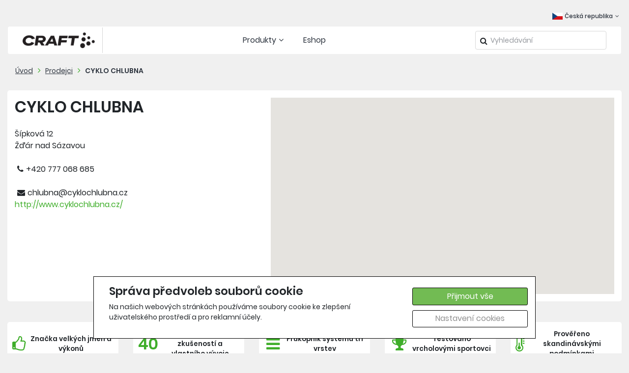

--- FILE ---
content_type: text/html; charset=utf-8
request_url: https://craft.vavrys.cz/prodejci/zdar-nad-sazavou/cyklo-chlubna
body_size: 15913
content:

<!doctype html>
<html lang="cs">
<head>
    <!-- Required meta tags -->
    <meta charset="utf-8">
    <meta name="viewport" content="width=device-width, initial-scale=1, shrink-to-fit=no">
    <link rel="apple-touch-icon" sizes="180x180" href="/apple-touch-icon.png">
    <link rel="icon" type="image/png" sizes="32x32" href="/favicon-32x32.png">
    <link rel="icon" type="image/png" sizes="16x16" href="/favicon-16x16.png">
    <link rel="manifest" href="/site.webmanifest">
    <link rel="mask-icon" href="/safari-pinned-tab.svg" color="#5bbad5">
    <meta name="msapplication-TileColor" content="#ffffff">
    <meta name="theme-color" content="#ffffff">
    <link rel='canonical' href='https://craft.vavrys.cz/prodejci/zdar-nad-sazavou/cyklo-chlubna' >

    <!-- Bootstrap CSS -->
    
    <link href="https://stackpath.bootstrapcdn.com/font-awesome/4.7.0/css/font-awesome.min.css" rel="stylesheet" integrity="sha384-wvfXpqpZZVQGK6TAh5PVlGOfQNHSoD2xbE+QkPxCAFlNEevoEH3Sl0sibVcOQVnN" crossorigin="anonymous">
    <link rel="stylesheet" href="https://bnf-cdn.azureedge.net/craft-cz/bundle.min.css?v70" />
    <link rel="stylesheet" href="/css/index.min.css?v=21">
    <link rel="stylesheet" href="/css/ie10and11.css?v=21">
    <script type="text/javascript" src="https://bnf-cdn.azureedge.net/craft-cz/bundle.min.js?v71"></script>

    
    
    <title>Craft - Detail</title>

    <meta name='description' content='Craft - sportovní oblečení'/>
<meta name='keywords' content='craft, oblečení, prádlo, boty, běh, rukavice, funkční oblečení' />

    <script>
window.dataLayer = window.dataLayer || [];
function gtag(){dataLayer.push(arguments);}
gtag('consent', 'default', {
ad_storage: 'denied',
analytics_storage: 'denied',
ad_user_data: 'denied',
ad_personalization: 'denied',
wait_for_update: 500
});
</script>
<!-- Google Tag Manager -->
<script>(function(w,d,s,l,i){w[l]=w[l]||[];w[l].push({'gtm.start':
new Date().getTime(),event:'gtm.js'});var f=d.getElementsByTagName(s)[0],
j=d.createElement(s),dl=l!='dataLayer'?'&l='+l:'';j.async=true;j.src=
'https://www.googletagmanager.com/gtm.js?id='+i+dl;f.parentNode.insertBefore(j,f);
})(window,document,'script','dataLayer','GTM-WRW6JVF');</script>
<!-- End Google Tag Manager -->
<!-- Global site tag (gtag.js) - Google Analytics -->
<script async src='https://www.googletagmanager.com/gtag/js?id=UA-11509491-6'></script>
<script>
window.dataLayer = window.dataLayer || [];
function gtag(){dataLayer.push(arguments);}
gtag('consent', 'default', {
ad_storage: 'denied',
analytics_storage: 'denied',
ad_user_data: 'denied',
ad_personalization: 'denied',
wait_for_update: 500
});
gtag('js', new Date());
gtag('config', 'UA-11509491-6' 
,{ 'send_page_view': false });
gtag('config', 'AW-966444934');
</script>
<!-- Facebook Pixel Code -->
<script>
!function(f,b,e,v,n,t,s){if(f.fbq)return;n=f.fbq=function(){n.callMethod?
n.callMethod.apply(n,arguments):n.queue.push(arguments)};if(!f._fbq)f._fbq=n;
n.push=n;n.loaded=!0;n.version='2.0';n.queue=[];t=b.createElement(e);t.async=!0;
t.src=v;s=b.getElementsByTagName(e)[0];s.parentNode.insertBefore(t,s)}(window,
document,'script','https://connect.facebook.net/en_US/fbevents.js');
fbq('init', 'revoke');
fbq('init', '1509956682575882');
fbq('track', 'PageView');
</script>
<noscript><img height='1' width='1' style='display: none'
src='https://www.facebook.com/tr?id=1509956682575882&ev=PageView&noscript=1'/>
</noscript>
<!-- End Facebook Pixel Code -->

    
    <meta property='og:title' content='CYKLO CHLUBNA'/>
<meta property='og:site_name' content='CRAFT'/>
<meta property='og:type' content='website'/>

<meta property='og:url' content='https://craft.vavrys.cz/prodejci/zdar-nad-sazavou/cyklo-chlubna'/>
<meta property='og:image' content='https://craft.vavrys.cz/img/og_logo.jpg?v=3'/>
<meta property='og:image:type' content='image/jpeg'/>


</head>
<body>
    <!-- Google Tag Manager (noscript) -->
<noscript><iframe src='https://www.googletagmanager.com/ns.html?id=GTM-WRW6JVF'
height='0' width='0' style='display: none; visibility: hidden'></iframe></noscript>
<!-- End Google Tag Manager (noscript) -->
<script type='application/ld+json'>
{
"@context": "http://schema.org/",
"@type": "WebSite",
"url": "https://craft.vavrys.cz",
"name": "CRAFT",
"alternateName": ["Craft Sportswear"]
}
</script>

<div id="cookie-bar" class="cookie-bar">
    <form id="cookie-form">
        <div class="div-row">
            <div class="cookie-desc">
                <h2>Správa předvoleb souborů cookie</h2>
                
                <p>
                    Na našich webových stránkách používáme soubory cookie ke zlepšení uživatelského prostředí a pro reklamní účely.
                </p>
            </div>

            <div class="div-buttons">
                <button type="button" onclick="sendAll(true);" class="button-primary">Přijmout vše</button>
                <button type="button" onclick="toggleCookiesModal();" class="button-secondary">Nastavení cookies</button>
            </div>
        </div>
    </form>
</div>

<div id="cookie-modal" class="modal-hide">
    <div class="modal-wrap">
        <div class="cookie-header">
            <h4>Nastavení cookies</h4>
            <button type="button" onclick="toggleCookiesModal();" class="button-close"></button>
        </div>
        <div class="cookie-checks">
            <div>
                <div class="toggle-p" onclick="toggleP('techP');">
                    <input type="checkbox" id="tech" name="cookies" value="tech" checked disabled />
                    <label for="tech"></label>
                    <label for=""><b>Vyžadované</b></label>
                </div>
                <p id="techP" class="d-none">
                    Vyžadované soubory cookie používáme k realizaci základních funkcí webů. Používají se například k přihlašování, ukládání jazykových předvoleb,
                    zajišťování možností nákupního košíku, zlepšování funkčnosti, směrování provozu mezi webovými servery, zjišťování velikosti obrazovky,
                    určování doby načítání stránek, zlepšování uživatelského prostředí a měření velikosti cílové skupiny uživatelů.
                    Tyto soubory cookie jsou nezbytné pro funkčnost našich webů.
                </p>
            </div>
            <div>
                <div class="toggle-p" onclick="toggleP('statP');">
                    <input type="checkbox" id="stat" name="cookies" value="stat" />
                    <label for="stat"></label>
                    <label for=""><b>Analytické</b></label>
                </div>
                <p id="statP" class="d-none">
                    Statistické cookies pomáhají majitelům webových stránek, aby porozuměli,
                    jak návštěvníci používají webové stránky. Anonymně sbírají a sdělují informace.
                </p>
            </div>
            <div>
                <div class="toggle-p" onclick="toggleP('markP');">
                    <input type="checkbox" id="mark" name="cookies" value="mark" />
                    <label for="mark"></label>
                    <label for=""><b>Sociální sítě</b></label>
                </div>
                <p id="markP" class="d-none">
                    Soubory cookie pro sociální sítě používáme spolu s třetími stranami k zobrazování reklam a obsahu na základě vašich profilů na sociálních sítích a
                    aktivit na našich webech. Slouží k propojení vaší aktivity na našich webech s profily na sociálních sítích,
                    tak aby reklamy a obsah, které vidíte na našich webech a na sociálních sítích, lépe odpovídaly vašim zájmům.
                </p>
            </div>
            <div>
                <div class="toggle-p" onclick="toggleP('userP');">
                    <input type="checkbox" id="user" name="cookies" value="user" />
                    <label for="user"></label>
                    <label for=""><b>Souhlas s marketingovými aktivitami</b></label>
                </div>
                <p id="userP" class="d-none">
                    Tímto dávám souhlas k využití mé e-mailové adresy pro účely personalizované reklamy využívající data první strany v rámci systémů Facebook Ads, Google Ads a Sklik.
                </p>
            </div>
            <div>
                <div class="toggle-p" onclick="toggleP('personalizationP');">
                    <input type="checkbox" id="personalization" name="cookies" value="personalization" />
                    <label for="personalization"></label>
                    <label for=""><b>Souhlas s personalizovanou reklamou</b></label>
                </div>
                <p id="personalizationP" class="d-none">
                    Tímto dávám souhlas s personalizací reklamy a využitím dat pro remarketing
                </p>
            </div>
        </div>
        <div class="div-buttons">
            <button type="button" onclick="sendAll(false);" class="button-primary">Přijmout vše</button>
            <button type="button" onclick="sendAllDenied();" class="button-secondary">Odmítnout vše</button>
            <button type="button" onclick="sendChecked();" class="button-secondary">Uložit nastavení</button>
        </div>
    </div>
</div>

<script>
    async function sendChecked() {
        let isStatChecked = document.getElementById("stat").checked;
        let isMarkChecked = document.getElementById("mark").checked;
        let isUserChecked = document.getElementById("user").checked;
        let isPersonalizationChecked = document.getElementById("personalization").checked;

        let url = "/Tools/SetCookies?stat=" + isStatChecked + "&mark=" + isMarkChecked + "&user=" + isUserChecked + "&personalization=" + isPersonalizationChecked + "";
        let response = await fetch(url);
        let data = await response.json();

        toggleCookiesModal();
        document.getElementById("cookie-bar").remove();
        document.getElementById("cookie-modal").remove();

        consentUpdatedGoogle(isMarkChecked == true ? 'granted' : 'denied', isStatChecked == true ? 'granted' : 'denied', isUserChecked == true ? 'granted' : 'denied', isPersonalizationChecked == true ? 'granted' : 'denied');
        consentUpdatedFb(isMarkChecked == true ? 'grant' : 'revoke');

        return data;
    }

    async function sendAll(fromBar) {
        let url = "/Tools/SetCookies?stat=" + true + "&mark=" + true + "&user=" + true + "&personalization=" + true + "";
        let response = await fetch(url);
        let data = await response.json();
        if (!fromBar) {
            toggleCookiesModal();
        }
        document.getElementById("cookie-bar").remove();
        document.getElementById("cookie-modal").remove();
        consentUpdatedGoogle('granted', 'granted', 'granted', 'granted');
        consentUpdatedFb('grant');
        return data;
    }

    async function sendAllDenied() {
        let url = "/Tools/SetCookies?stat=" + false + "&mark=" + false + "&user=" + false + "&personalization=" + false + "";
        let response = await fetch(url);
        let data = await response.json();
        toggleCookiesModal();
        document.getElementById("cookie-bar").remove();
        document.getElementById("cookie-modal").remove();
        consentUpdatedGoogle('denied', 'denied', 'denied', 'denied');
        consentUpdatedFb('revoke');
        return data;
    }

    function toggleCookiesModal() {
        let modal = document.getElementById('cookie-modal');
        if (modal.classList.contains('modal-hide')) {
            modal.classList.remove('modal-hide');
            modal.classList.add('modal-show');
            document.getElementsByTagName('body')[0].classList.add('modal-open');
        } else if (modal.classList.contains('modal-show')) {
            modal.classList.remove('modal-show');
            modal.classList.add('modal-hide');
            document.getElementsByTagName('body')[0].classList.remove('modal-open');
        }
    }

    function toggleP(p) {
        let toggleP = document.getElementById(p);
        toggleP.classList.toggle('d-none');
    }

    function consentUpdatedGoogle(adStorage, analyticsStorage, userStorage, personalizationStorage) {
        gtag('consent', 'update', {
            'ad_storage': '' + adStorage + '',
            'analytics_storage': '' + analyticsStorage + '',
            'ad_user_data': '' + userStorage + '',
            'ad_personalization': '' + personalizationStorage + ''
        });
    }
    function consentUpdatedFb(adStorage) {
        fbq('consent', '' + adStorage + '');
    }
</script>    <div id="site">
        <div id="wrap">
            <header>
                <div class="header-container">
                    
<div class="container-fluid header">
    <div class="row d-none d-md-flex">
        <div class="col">
            <div class="top-bar">
                <div class="country-selector pull-right dropdown show">
                    <a class="dropdown-toggle" href="#" data-toggle="dropdown" aria-haspopup="true" aria-expanded="false">
                            <img src="/img/flags/Czech-Republic.png" alt="flag" />
                            <span class="country-name">
                                Česká republika<i class="fa fa-angle-down"></i>
                            </span>

                    </a>
                    <div class="dropdown-menu" aria-labelledby="dropdownMenuLink">
                        <a class="dropdown-item" href='https://craft.vavrys.cz/'>
                            <img src="/img/flags/Czech-Republic.png" alt="flag" />
                            <span class="country-name">
                                Česká republika
                            </span>
                        </a>
                        <a class="dropdown-item" href='https://craft.vavrys.sk/'>
                            <img src="/img/flags/sk.png" alt="flag" />
                            <span class="country-name">
                                Slovensko
                            </span>
                        </a>
                    </div>
                </div>
            </div>
        </div>
    </div>
    <div class="row">
        <div class="col px-0 px-md-3">
            <!--START DESKTOP - TABLET NAVIGATION-->
<div class="header-navigation d-none d-sm-none d-md-block">
    <div class="row header-navigation-items">
        <div class="col col-lg-2">
            <div class="header-logo">
                <a href="/">
                    <img src="/img/logo/logo.png" alt="logo" />
                </a>
            </div>
        </div>
        <div class="col-md-auto">
            <div class="header-menu">
                <div class="row">
                    <div class="col header-menu-item toggle-tree-js">
                        <a href="#">
                            Produkty<i class="fa fa-angle-down"></i>
                        </a>
                    </div>
                    
    <div class="col header-menu-item">
                    <a href="https://crafteshop.vavrys.cz/">Eshop</a>
    </div>        

                </div>
            </div>
        </div>
        <div class="col col-lg-3">
            <div class="header-search">
<form action="/Katalog/Hledat" class="search-form" method="get"><input id="viewName" name="viewName" type="hidden" value="Search" /><input id="allowpaging" name="allowpaging" type="hidden" value="0" /><input autocomplete="off" class="form-control " id="hledatText" name="hledatText" placeholder="Vyhledávání" type="text" value="" />                    <i class="fa fa-search pull-right"></i>
</form>            </div>
        </div>
    </div>
</div>
<div class="tree-menu-container">
    <div id="tree-menu">
        
<div class="row">
    <div class="col-12">
        <nav>
            <div class="nav nav-tabs mb-2" id="tree-tab" role="tablist">
                    <a class="nav-item nav-link" id="742" data-toggle="tab" href="#tab-742" role="tab" aria-controls="nav-home" aria-selected="true">
                            <i class="fa fa-male"></i>
                                                                        Muži
                    </a>
                    <a class="nav-item nav-link" id="743" data-toggle="tab" href="#tab-743" role="tab" aria-controls="nav-home" aria-selected="true">
                                                    <i class="fa fa-female"></i>
                                                Ženy
                    </a>
                    <a class="nav-item nav-link" id="744" data-toggle="tab" href="#tab-744" role="tab" aria-controls="nav-home" aria-selected="true">
                                                                            <i class="fa fa-child"></i>
                        Dětsk&#233;
                    </a>
            </div>
        </nav>
        <div class="tab-content" id="tree-tab-content">
                <div class="tab-pane fade" id="tab-742" role="tabpanel" aria-labelledby="nav-742-tab">
                        <div class="tree-nodes-container row">
                                <div class="tree-parent col">
                                    <a href='/muzi-funkcni-pradlo'
                                       aria-expanded="false">
                                        Funkčn&#237; pr&#225;dlo
                                    </a>
                                    <div class="tree-children mt-1">
                                                <div class="tree-child">
                                                    <a href='/muzi-funkcni-pradlo-layers' aria-expanded="false">
                                                        Layers
                                                    </a>
                                                </div>
                                                <div class="tree-child">
                                                    <a href='/muzi-funkcni-pradlo-active-extreme-20' aria-expanded="false">
                                                        Active Extreme X
                                                    </a>
                                                </div>
                                                <div class="tree-child">
                                                    <a href='/muzi-funkcni-pradlo-active-intensity' aria-expanded="false">
                                                        Active Intensity
                                                    </a>
                                                </div>
                                                <div class="tree-child">
                                                    <a href='/muzi-funkcni-pradlo-active-comfort' aria-expanded="false">
                                                        Active Comfort
                                                    </a>
                                                </div>
                                                <div class="tree-child">
                                                    <a href='/muzi-funkcni-pradlo-wool-extreme-x' aria-expanded="false">
                                                        Wool Extreme X
                                                    </a>
                                                </div>
                                                <div class="tree-child">
                                                    <a href='/muzi-funkcni-pradlo-warm-intensity' aria-expanded="false">
                                                        Warm Intensity
                                                    </a>
                                                </div>
                                                <div class="tree-child">
                                                    <a href='/muzi-funkcni-pradlo-core-wool-merino-1' aria-expanded="false">
                                                        Wool Merino
                                                    </a>
                                                </div>
                                                <div class="tree-child">
                                                    <a href='/muzi-funkcni-pradlo-core-warm' aria-expanded="false">
                                                         Warm
                                                    </a>
                                                </div>
                                                <div class="tree-child">
                                                    <a href='/muzi-funkcni-pradlo-core-dry-baselayer' aria-expanded="false">
                                                        CORE Dry Baselayer
                                                    </a>
                                                </div>
                                                <div class="tree-child">
                                                    <a href='/muzi-funkcni-pradlo-adv-cool-intensity' aria-expanded="false">
                                                        Cool Intensity
                                                    </a>
                                                </div>
                                                <div class="tree-child">
                                                    <a href='/muzi-funkcni-pradlo-pro-dry-nanoweight' aria-expanded="false">
                                                        Nanoweight
                                                    </a>
                                                </div>
                                                <div class="tree-child">
                                                    <a href='/muzi-funkcni-pradlo-core-dry' aria-expanded="false">
                                                        CORE Dry
                                                    </a>
                                                </div>
                                                <div class="tree-child">
                                                    <a href='/muzi-funkcni-pradlo-cool-mesh-superlight' aria-expanded="false">
                                                        Cool Mesh Superlight
                                                    </a>
                                                </div>
                                    </div>
                                </div>
                                <div class="tree-parent col">
                                    <a href='/muzi-bezecka-obuv'
                                       aria-expanded="false">
                                        Běžeck&#225; obuv
                                    </a>
                                    <div class="tree-children mt-1">
                                                <div class="tree-child">
                                                    <a href='/muzi-bezecka-obuv-silničn&#237;-a-gravel' aria-expanded="false">
                                                        Silničn&#237; a gravel
                                                    </a>
                                                </div>
                                                <div class="tree-child">
                                                    <a href='/muzi-bezecka-obuv-trail' aria-expanded="false">
                                                        Trail
                                                    </a>
                                                </div>
                                    </div>
                                </div>
                                <div class="tree-parent col">
                                    <a href='/muzi-bezky'
                                       aria-expanded="false">
                                        Běžky
                                    </a>
                                    <div class="tree-children mt-1">
                                                <div class="tree-child">
                                                    <a href='/muzi-bezky-bundy' aria-expanded="false">
                                                        Bundy
                                                    </a>
                                                </div>
                                                <div class="tree-child">
                                                    <a href='/muzi-bezky-tricka' aria-expanded="false">
                                                        Trika
                                                    </a>
                                                </div>
                                                <div class="tree-child">
                                                    <a href='/muzi-bezky-kalhoty' aria-expanded="false">
                                                        Kalhoty
                                                    </a>
                                                </div>
                                                <div class="tree-child">
                                                    <a href='/muzi-bezky-doplnky' aria-expanded="false">
                                                        Doplňky
                                                    </a>
                                                </div>
                                    </div>
                                </div>
                                <div class="tree-parent col">
                                    <a href='/muzi-beh'
                                       aria-expanded="false">
                                        Běh
                                    </a>
                                    <div class="tree-children mt-1">
                                                <div class="tree-child">
                                                    <a href='/muzi-beh-bezecka-obuv' aria-expanded="false">
                                                        Běžeck&#225; obuv
                                                    </a>
                                                </div>
                                                <div class="tree-child">
                                                    <a href='/muzi-beh-bundy' aria-expanded="false">
                                                        Bundy
                                                    </a>
                                                </div>
                                                <div class="tree-child">
                                                    <a href='/muzi-beh-vesty' aria-expanded="false">
                                                        Vesty
                                                    </a>
                                                </div>
                                                <div class="tree-child">
                                                    <a href='/muzi-beh-trika' aria-expanded="false">
                                                        Trika
                                                    </a>
                                                </div>
                                                <div class="tree-child">
                                                    <a href='/muzi-beh-kalhoty' aria-expanded="false">
                                                        Kalhoty
                                                    </a>
                                                </div>
                                                <div class="tree-child">
                                                    <a href='/muzi-beh-sortky' aria-expanded="false">
                                                        Šortky
                                                    </a>
                                                </div>
                                                <div class="tree-child">
                                                    <a href='/muzi-beh-doplnky' aria-expanded="false">
                                                        Doplňky
                                                    </a>
                                                </div>
                                                <div class="tree-child">
                                                    <a href='/muzi-beh-ponozky' aria-expanded="false">
                                                        Ponožky
                                                    </a>
                                                </div>
                                    </div>
                                </div>
                                <div class="tree-parent col">
                                    <a href='/muzi-trainingwear'
                                       aria-expanded="false">
                                        Trainingwear
                                    </a>
                                    <div class="tree-children mt-1">
                                                <div class="tree-child">
                                                    <a href='/muzi-trainingwear-bundy' aria-expanded="false">
                                                        Bundy
                                                    </a>
                                                </div>
                                                <div class="tree-child">
                                                    <a href='/muzi-trainingwear-mikiny' aria-expanded="false">
                                                        Mikiny
                                                    </a>
                                                </div>
                                                <div class="tree-child">
                                                    <a href='/muzi-trainingwear-trika' aria-expanded="false">
                                                        Trika
                                                    </a>
                                                </div>
                                                <div class="tree-child">
                                                    <a href='/muzi-training-kalhoty' aria-expanded="false">
                                                        Kalhoty
                                                    </a>
                                                </div>
                                                <div class="tree-child">
                                                    <a href='/muzi-trainingwear-sortky' aria-expanded="false">
                                                        Šortky
                                                    </a>
                                                </div>
                                                <div class="tree-child">
                                                    <a href='/muzi-trainingwear-doplnky' aria-expanded="false">
                                                        Doplňky
                                                    </a>
                                                </div>
                                    </div>
                                </div>
                                <div class="tree-parent col">
                                    <a href='/muzi-kolo'
                                       aria-expanded="false">
                                        Kolo
                                    </a>
                                    <div class="tree-children mt-1">
                                                <div class="tree-child">
                                                    <a href='/muzi-kolo-bundy' aria-expanded="false">
                                                        Bundy
                                                    </a>
                                                </div>
                                                <div class="tree-child">
                                                    <a href='/muzi-kolo-vesty' aria-expanded="false">
                                                        Vesty
                                                    </a>
                                                </div>
                                                <div class="tree-child">
                                                    <a href='/muzi-kolo-cyklodresy' aria-expanded="false">
                                                        Cyklodresy
                                                    </a>
                                                </div>
                                                <div class="tree-child">
                                                    <a href='/muzi-kolo-cyklokalhoty' aria-expanded="false">
                                                        Cyklokalhoty
                                                    </a>
                                                </div>
                                                <div class="tree-child">
                                                    <a href='/muzi-kolo-doplnky' aria-expanded="false">
                                                        Doplňky
                                                    </a>
                                                </div>
                                                <div class="tree-child">
                                                    <a href='/muzi-kolo-ponozky' aria-expanded="false">
                                                        Ponožky
                                                    </a>
                                                </div>
                                    </div>
                                </div>
                                <div class="tree-parent col">
                                    <a href='/muzi-outerwear'
                                       aria-expanded="false">
                                        Outerwear
                                    </a>
                                    <div class="tree-children mt-1">
                                                <div class="tree-child">
                                                    <a href='/muzi-outerwear-vesty' aria-expanded="false">
                                                        Vesty
                                                    </a>
                                                </div>
                                                <div class="tree-child">
                                                    <a href='/muzi-outerwear-mikiny' aria-expanded="false">
                                                        Mikiny
                                                    </a>
                                                </div>
                                                <div class="tree-child">
                                                    <a href='/muzi-outerwear-kalhoty' aria-expanded="false">
                                                        Kalhoty
                                                    </a>
                                                </div>
                                                <div class="tree-child">
                                                    <a href='/muzi-outerwear-doplnky' aria-expanded="false">
                                                        Doplňky
                                                    </a>
                                                </div>
                                    </div>
                                </div>
                                                    </div>
                </div>
                <div class="tab-pane fade" id="tab-743" role="tabpanel" aria-labelledby="nav-743-tab">
                        <div class="tree-nodes-container row">
                                <div class="tree-parent col">
                                    <a href='/zeny-funkcni-pradlo'
                                       aria-expanded="false">
                                        Funkčn&#237; pr&#225;dlo
                                    </a>
                                    <div class="tree-children mt-1">
                                                <div class="tree-child">
                                                    <a href='/zeny-funkcni-pradlo-layers' aria-expanded="false">
                                                        Layers
                                                    </a>
                                                </div>
                                                <div class="tree-child">
                                                    <a href='/zeny-funkcni-pradlo-pro-active-extreme-20' aria-expanded="false">
                                                        Active Extreme X
                                                    </a>
                                                </div>
                                                <div class="tree-child">
                                                    <a href='/zeny-funkcni-pradlo-active-intensity' aria-expanded="false">
                                                        Active Intensity
                                                    </a>
                                                </div>
                                                <div class="tree-child">
                                                    <a href='/zeny-funkcni-pradlo-active-comfort' aria-expanded="false">
                                                        Active Comfort
                                                    </a>
                                                </div>
                                                <div class="tree-child">
                                                    <a href='/zeny-funkcni-pradlo-wool-extreme-x' aria-expanded="false">
                                                        Wool Extreme X
                                                    </a>
                                                </div>
                                                <div class="tree-child">
                                                    <a href='/zeny-funkcni-pradlo-warm-intensity' aria-expanded="false">
                                                        Warm Intensity
                                                    </a>
                                                </div>
                                                <div class="tree-child">
                                                    <a href='/zeny-funkcni-pradlo-core-wool-merino' aria-expanded="false">
                                                        Wool Merino
                                                    </a>
                                                </div>
                                                <div class="tree-child">
                                                    <a href='/zeny-funkcni-pradlo-core-warm' aria-expanded="false">
                                                        Warm
                                                    </a>
                                                </div>
                                                <div class="tree-child">
                                                    <a href='/zeny-funkcni-pradlo-core-dry-baselayer' aria-expanded="false">
                                                        CORE Dry Baselayer
                                                    </a>
                                                </div>
                                                <div class="tree-child">
                                                    <a href='/zeny-funkcni-pradlo-cool-intensity' aria-expanded="false">
                                                        Cool Intensity
                                                    </a>
                                                </div>
                                                <div class="tree-child">
                                                    <a href='/zeny-funkcni-pradlo-pro-dry-nanoweight' aria-expanded="false">
                                                        Nanoweight
                                                    </a>
                                                </div>
                                                <div class="tree-child">
                                                    <a href='/zeny-funkcni-pradlo-core-dry' aria-expanded="false">
                                                        CORE Dry
                                                    </a>
                                                </div>
                                                <div class="tree-child">
                                                    <a href='/zeny-funkcni-pradlo-pro-cool-mesh-superlight' aria-expanded="false">
                                                        Cool Mesh Superlight
                                                    </a>
                                                </div>
                                                <div class="tree-child">
                                                    <a href='/zeny-funkcni-pradlo-spodni-pradlo' aria-expanded="false">
                                                        Spodn&#237; pr&#225;dlo
                                                    </a>
                                                </div>
                                    </div>
                                </div>
                                <div class="tree-parent col">
                                    <a href='/zeny-bezecka-obuv'
                                       aria-expanded="false">
                                        Běžeck&#225; obuv
                                    </a>
                                    <div class="tree-children mt-1">
                                                <div class="tree-child">
                                                    <a href='/zeny-bezecka-obuv-silnicni-a-gravel' aria-expanded="false">
                                                        Silničn&#237; a gravel
                                                    </a>
                                                </div>
                                                <div class="tree-child">
                                                    <a href='/zeny-bezecka-obuv-trail' aria-expanded="false">
                                                        Trail
                                                    </a>
                                                </div>
                                    </div>
                                </div>
                                <div class="tree-parent col">
                                    <a href='/zeny-beh'
                                       aria-expanded="false">
                                        Běh
                                    </a>
                                    <div class="tree-children mt-1">
                                                <div class="tree-child">
                                                    <a href='/zeny-beh-bezecka-obuv' aria-expanded="false">
                                                        Běžeck&#225; obuv
                                                    </a>
                                                </div>
                                                <div class="tree-child">
                                                    <a href='/zeny-beh-bundy' aria-expanded="false">
                                                        Bundy
                                                    </a>
                                                </div>
                                                <div class="tree-child">
                                                    <a href='/zeny-beh-vesty' aria-expanded="false">
                                                        Vesty
                                                    </a>
                                                </div>
                                                <div class="tree-child">
                                                    <a href='/zeny-beh-trika' aria-expanded="false">
                                                        Trika
                                                    </a>
                                                </div>
                                                <div class="tree-child">
                                                    <a href='/zeny-beh-kalhoty' aria-expanded="false">
                                                        Kalhoty
                                                    </a>
                                                </div>
                                                <div class="tree-child">
                                                    <a href='/zeny-beh-sortky' aria-expanded="false">
                                                        Šortky
                                                    </a>
                                                </div>
                                                <div class="tree-child">
                                                    <a href='/zeny-beh-sukne' aria-expanded="false">
                                                        Sukně
                                                    </a>
                                                </div>
                                                <div class="tree-child">
                                                    <a href='/zeny-beh-doplnky' aria-expanded="false">
                                                        Doplňky
                                                    </a>
                                                </div>
                                                <div class="tree-child">
                                                    <a href='/zeny-beh-ponozky' aria-expanded="false">
                                                        Ponožky
                                                    </a>
                                                </div>
                                    </div>
                                </div>
                                <div class="tree-parent col">
                                    <a href='/zeny-bezky'
                                       aria-expanded="false">
                                        Běžky
                                    </a>
                                    <div class="tree-children mt-1">
                                                <div class="tree-child">
                                                    <a href='/zeny-bezky-bundy' aria-expanded="false">
                                                        Bundy
                                                    </a>
                                                </div>
                                                <div class="tree-child">
                                                    <a href='/zeny-bezky-vesty' aria-expanded="false">
                                                        Vesty
                                                    </a>
                                                </div>
                                                <div class="tree-child">
                                                    <a href='/zeny-bezky-trika' aria-expanded="false">
                                                        Trika
                                                    </a>
                                                </div>
                                                <div class="tree-child">
                                                    <a href='/zeny-bezky-kalhoty' aria-expanded="false">
                                                        Kalhoty
                                                    </a>
                                                </div>
                                                <div class="tree-child">
                                                    <a href='/zeny-bezky-sukne' aria-expanded="false">
                                                        Sukně
                                                    </a>
                                                </div>
                                                <div class="tree-child">
                                                    <a href='/zeny-bezky-doplnky' aria-expanded="false">
                                                        Doplňky
                                                    </a>
                                                </div>
                                    </div>
                                </div>
                                <div class="tree-parent col">
                                    <a href='/zeny-trainingwear'
                                       aria-expanded="false">
                                        Trainingwear
                                    </a>
                                    <div class="tree-children mt-1">
                                                <div class="tree-child">
                                                    <a href='/zeny-trainingwear-mikiny' aria-expanded="false">
                                                        Mikiny
                                                    </a>
                                                </div>
                                                <div class="tree-child">
                                                    <a href='/zeny-trainingwear-trika' aria-expanded="false">
                                                        Trika
                                                    </a>
                                                </div>
                                                <div class="tree-child">
                                                    <a href='/zeny-trainingwear-kalhoty' aria-expanded="false">
                                                        Kalhoty
                                                    </a>
                                                </div>
                                                <div class="tree-child">
                                                    <a href='/zeny-trainingwear-sortky' aria-expanded="false">
                                                        Šortky
                                                    </a>
                                                </div>
                                                <div class="tree-child">
                                                    <a href='/zeny-trainingwear-podprsenky' aria-expanded="false">
                                                        Podprsenky
                                                    </a>
                                                </div>
                                                <div class="tree-child">
                                                    <a href='/zeny-trainingwear-doplnky' aria-expanded="false">
                                                        Doplňky
                                                    </a>
                                                </div>
                                    </div>
                                </div>
                                <div class="tree-parent col">
                                    <a href='/zeny-kolo'
                                       aria-expanded="false">
                                        Kolo
                                    </a>
                                    <div class="tree-children mt-1">
                                                <div class="tree-child">
                                                    <a href='/zeny-kolo-bundy' aria-expanded="false">
                                                        Bundy
                                                    </a>
                                                </div>
                                                <div class="tree-child">
                                                    <a href='/zeny-kolo-vesty' aria-expanded="false">
                                                        Vesty
                                                    </a>
                                                </div>
                                                <div class="tree-child">
                                                    <a href='/zeny-kolo-cyklodresy' aria-expanded="false">
                                                        Cyklodresy
                                                    </a>
                                                </div>
                                                <div class="tree-child">
                                                    <a href='/zeny-kolo-cyklokalhoty' aria-expanded="false">
                                                        Cyklokalhoty
                                                    </a>
                                                </div>
                                                <div class="tree-child">
                                                    <a href='/zeny-kolo-sukne' aria-expanded="false">
                                                        Sukně
                                                    </a>
                                                </div>
                                                <div class="tree-child">
                                                    <a href='/zeny-kolo-doplnky' aria-expanded="false">
                                                        Doplňky
                                                    </a>
                                                </div>
                                    </div>
                                </div>
                                <div class="tree-parent col">
                                    <a href='/zeny-outerwear'
                                       aria-expanded="false">
                                        Outerwear
                                    </a>
                                    <div class="tree-children mt-1">
                                                <div class="tree-child">
                                                    <a href='/zeny-outerwear-vesty' aria-expanded="false">
                                                        Vesty
                                                    </a>
                                                </div>
                                                <div class="tree-child">
                                                    <a href='/zeny-outerwear-kalhoty' aria-expanded="false">
                                                        Kalhoty
                                                    </a>
                                                </div>
                                                <div class="tree-child">
                                                    <a href='/zeny-outerwear-mikiny' aria-expanded="false">
                                                        Mikiny
                                                    </a>
                                                </div>
                                    </div>
                                </div>
                                                    </div>
                </div>
                <div class="tab-pane fade" id="tab-744" role="tabpanel" aria-labelledby="nav-744-tab">
                        <div class="tree-nodes-container row">
                                <div class="tree-parent col">
                                    <a href='/detske-funkcni-pradlo'
                                       aria-expanded="false">
                                        Funkčn&#237; pr&#225;dlo
                                    </a>
                                    <div class="tree-children mt-1">
                                                <div class="tree-child">
                                                    <a href='/detske-funkcni-pradlo-core-warm-baselayer' aria-expanded="false">
                                                        Warm Baselayer
                                                    </a>
                                                </div>
                                                <div class="tree-child">
                                                    <a href='/detske-funkcni-pradlo-core-wool-merino' aria-expanded="false">
                                                        CORE Wool Merino
                                                    </a>
                                                </div>
                                    </div>
                                </div>
                                <div class="tree-parent col">
                                    <a href='/detske-outerwear'
                                       aria-expanded="false">
                                        Outerwear
                                    </a>
                                    <div class="tree-children mt-1">
                                                <div class="tree-child">
                                                    <a href='/detske-outerwear-bundy' aria-expanded="false">
                                                        Bundy
                                                    </a>
                                                </div>
                                                <div class="tree-child">
                                                    <a href='/detske-outerwear-mikiny' aria-expanded="false">
                                                        Mikiny
                                                    </a>
                                                </div>
                                    </div>
                                </div>
                                                            <div class="col"></div>
                                <div class="col"></div>
                                <div class="col"></div>
                                <div class="col"></div>
                        </div>
                </div>
        </div>
    </div>
</div>

<script>
    $(".toggle-tree-js").click(function (clickProductsButton) {
        clickProductsButton.stopPropagation();
        $(this).toggleClass("active");
        $("#tree-menu").slideToggle();
        clickProductsButton.preventDefault();
        return false;
    });

    $("#tree-tab .nav-item").first().addClass("active");
    $("#tree-tab-content .tab-pane").first().addClass("show active");

    $(document).click(function (clickOutsideProductsTree) {
        if ($(clickOutsideProductsTree.target).closest('#tree-menu').length === 0) {
            $(".toggle-tree-js").removeClass("active");
            $("#tree-menu").slideUp();
        }
    });
</script>
    </div>
    <!--END DESKTOP - TABLET NAVIGATION-->
    <!--START MOBILE NAVIGATION-->
    <div class="header-navigation d-block d-md-none">
        <div class="row header-navigation-items">
            <div class="col-2">
                <div class="toggle-tree-xs-js">
                    <i class="fa fa-bars"></i>
                </div>
            </div>
            <div class="col-auto">
                <div class="header-logo">
                    <a href="/">
                        <img src="/img/logo/logo.png" alt="logo" />
                    </a>
                </div>
            </div>
            <div class="col-2">
                <div>
                    <i class="fa fa-search pull-right toggle-search-xs"></i>
                </div>
            </div>
        </div>
        <div class="row">
            <div class="col-12 mt-2 search-xs d-none">
<form action="/Katalog/Hledat" class="search-form-xs" method="get"><input id="viewName" name="viewName" type="hidden" value="Search" /><input id="allowpaging" name="allowpaging" type="hidden" value="0" /><input autocomplete="off" class="form-control" id="hledatText-xs" name="hledatText" placeholder="Vyhledávání" type="text" value="" /></form>            </div>
        </div>
        <div id="tree-menu-xs">
            
<div class="row tree-xs-row">
        <div class="col-12 tree-xs-parent">
            <div class="tree-xs-parent-container">
                <a class="toggle-tree-xs-child-1" data-id="742" href='#' aria-expanded="false">Muži</a>
                <i class="fa fa-caret-down toggle-tree-xs-child-1" data-id="742"></i>
            </div>
                <div class="tree-xs-children-1-container" data-parent="742">
                    <div class="row">
                        <div class="col-12 tree-xs-child-1">
                            <div class="tree-xs-child-1-container">
                                <a href='/muzi-funkcni-pradlo'
                                   aria-expanded="false">Funkčn&#237; pr&#225;dlo</a>
                                <i class="fa fa-caret-down toggle-tree-xs-child-2" data-id="712"></i>
                            </div>
                                    <div class="tree-xs-children-2-container" data-parent="712">
                                        <div class="row">
                                                <div class="col-12 tree-xs-child-2">
                                                    <a href='/muzi-funkcni-pradlo-layers'
                                                       aria-expanded="false">Layers</a>
                                                </div>
                                                <div class="col-12 tree-xs-child-2">
                                                    <a href='/muzi-funkcni-pradlo-active-extreme-20'
                                                       aria-expanded="false">Active Extreme X</a>
                                                </div>
                                                <div class="col-12 tree-xs-child-2">
                                                    <a href='/muzi-funkcni-pradlo-active-intensity'
                                                       aria-expanded="false">Active Intensity</a>
                                                </div>
                                                <div class="col-12 tree-xs-child-2">
                                                    <a href='/muzi-funkcni-pradlo-active-comfort'
                                                       aria-expanded="false">Active Comfort</a>
                                                </div>
                                                <div class="col-12 tree-xs-child-2">
                                                    <a href='/muzi-funkcni-pradlo-wool-extreme-x'
                                                       aria-expanded="false">Wool Extreme X</a>
                                                </div>
                                                <div class="col-12 tree-xs-child-2">
                                                    <a href='/muzi-funkcni-pradlo-warm-intensity'
                                                       aria-expanded="false">Warm Intensity</a>
                                                </div>
                                                <div class="col-12 tree-xs-child-2">
                                                    <a href='/muzi-funkcni-pradlo-core-wool-merino-1'
                                                       aria-expanded="false">Wool Merino</a>
                                                </div>
                                                <div class="col-12 tree-xs-child-2">
                                                    <a href='/muzi-funkcni-pradlo-core-warm'
                                                       aria-expanded="false"> Warm</a>
                                                </div>
                                                <div class="col-12 tree-xs-child-2">
                                                    <a href='/muzi-funkcni-pradlo-core-dry-baselayer'
                                                       aria-expanded="false">CORE Dry Baselayer</a>
                                                </div>
                                                <div class="col-12 tree-xs-child-2">
                                                    <a href='/muzi-funkcni-pradlo-adv-cool-intensity'
                                                       aria-expanded="false">Cool Intensity</a>
                                                </div>
                                                <div class="col-12 tree-xs-child-2">
                                                    <a href='/muzi-funkcni-pradlo-pro-dry-nanoweight'
                                                       aria-expanded="false">Nanoweight</a>
                                                </div>
                                                <div class="col-12 tree-xs-child-2">
                                                    <a href='/muzi-funkcni-pradlo-core-dry'
                                                       aria-expanded="false">CORE Dry</a>
                                                </div>
                                                <div class="col-12 tree-xs-child-2">
                                                    <a href='/muzi-funkcni-pradlo-cool-mesh-superlight'
                                                       aria-expanded="false">Cool Mesh Superlight</a>
                                                </div>
                                        </div>
                                    </div>
                            </div>
                        <div class="col-12 tree-xs-child-1">
                            <div class="tree-xs-child-1-container">
                                <a href='/muzi-bezecka-obuv'
                                   aria-expanded="false">Běžeck&#225; obuv</a>
                                <i class="fa fa-caret-down toggle-tree-xs-child-2" data-id="903"></i>
                            </div>
                                    <div class="tree-xs-children-2-container" data-parent="903">
                                        <div class="row">
                                                <div class="col-12 tree-xs-child-2">
                                                    <a href='/muzi-bezecka-obuv-silničn&#237;-a-gravel'
                                                       aria-expanded="false">Silničn&#237; a gravel</a>
                                                </div>
                                                <div class="col-12 tree-xs-child-2">
                                                    <a href='/muzi-bezecka-obuv-trail'
                                                       aria-expanded="false">Trail</a>
                                                </div>
                                        </div>
                                    </div>
                            </div>
                        <div class="col-12 tree-xs-child-1">
                            <div class="tree-xs-child-1-container">
                                <a href='/muzi-bezky'
                                   aria-expanded="false">Běžky</a>
                                <i class="fa fa-caret-down toggle-tree-xs-child-2" data-id="713"></i>
                            </div>
                                    <div class="tree-xs-children-2-container" data-parent="713">
                                        <div class="row">
                                                <div class="col-12 tree-xs-child-2">
                                                    <a href='/muzi-bezky-bundy'
                                                       aria-expanded="false">Bundy</a>
                                                </div>
                                                <div class="col-12 tree-xs-child-2">
                                                    <a href='/muzi-bezky-tricka'
                                                       aria-expanded="false">Trika</a>
                                                </div>
                                                <div class="col-12 tree-xs-child-2">
                                                    <a href='/muzi-bezky-kalhoty'
                                                       aria-expanded="false">Kalhoty</a>
                                                </div>
                                                <div class="col-12 tree-xs-child-2">
                                                    <a href='/muzi-bezky-doplnky'
                                                       aria-expanded="false">Doplňky</a>
                                                </div>
                                        </div>
                                    </div>
                            </div>
                        <div class="col-12 tree-xs-child-1">
                            <div class="tree-xs-child-1-container">
                                <a href='/muzi-beh'
                                   aria-expanded="false">Běh</a>
                                <i class="fa fa-caret-down toggle-tree-xs-child-2" data-id="754"></i>
                            </div>
                                    <div class="tree-xs-children-2-container" data-parent="754">
                                        <div class="row">
                                                <div class="col-12 tree-xs-child-2">
                                                    <a href='/muzi-beh-bezecka-obuv'
                                                       aria-expanded="false">Běžeck&#225; obuv</a>
                                                </div>
                                                <div class="col-12 tree-xs-child-2">
                                                    <a href='/muzi-beh-bundy'
                                                       aria-expanded="false">Bundy</a>
                                                </div>
                                                <div class="col-12 tree-xs-child-2">
                                                    <a href='/muzi-beh-vesty'
                                                       aria-expanded="false">Vesty</a>
                                                </div>
                                                <div class="col-12 tree-xs-child-2">
                                                    <a href='/muzi-beh-trika'
                                                       aria-expanded="false">Trika</a>
                                                </div>
                                                <div class="col-12 tree-xs-child-2">
                                                    <a href='/muzi-beh-kalhoty'
                                                       aria-expanded="false">Kalhoty</a>
                                                </div>
                                                <div class="col-12 tree-xs-child-2">
                                                    <a href='/muzi-beh-sortky'
                                                       aria-expanded="false">Šortky</a>
                                                </div>
                                                <div class="col-12 tree-xs-child-2">
                                                    <a href='/muzi-beh-doplnky'
                                                       aria-expanded="false">Doplňky</a>
                                                </div>
                                                <div class="col-12 tree-xs-child-2">
                                                    <a href='/muzi-beh-ponozky'
                                                       aria-expanded="false">Ponožky</a>
                                                </div>
                                        </div>
                                    </div>
                            </div>
                        <div class="col-12 tree-xs-child-1">
                            <div class="tree-xs-child-1-container">
                                <a href='/muzi-trainingwear'
                                   aria-expanded="false">Trainingwear</a>
                                <i class="fa fa-caret-down toggle-tree-xs-child-2" data-id="789"></i>
                            </div>
                                    <div class="tree-xs-children-2-container" data-parent="789">
                                        <div class="row">
                                                <div class="col-12 tree-xs-child-2">
                                                    <a href='/muzi-trainingwear-bundy'
                                                       aria-expanded="false">Bundy</a>
                                                </div>
                                                <div class="col-12 tree-xs-child-2">
                                                    <a href='/muzi-trainingwear-mikiny'
                                                       aria-expanded="false">Mikiny</a>
                                                </div>
                                                <div class="col-12 tree-xs-child-2">
                                                    <a href='/muzi-trainingwear-trika'
                                                       aria-expanded="false">Trika</a>
                                                </div>
                                                <div class="col-12 tree-xs-child-2">
                                                    <a href='/muzi-training-kalhoty'
                                                       aria-expanded="false">Kalhoty</a>
                                                </div>
                                                <div class="col-12 tree-xs-child-2">
                                                    <a href='/muzi-trainingwear-sortky'
                                                       aria-expanded="false">Šortky</a>
                                                </div>
                                                <div class="col-12 tree-xs-child-2">
                                                    <a href='/muzi-trainingwear-doplnky'
                                                       aria-expanded="false">Doplňky</a>
                                                </div>
                                        </div>
                                    </div>
                            </div>
                        <div class="col-12 tree-xs-child-1">
                            <div class="tree-xs-child-1-container">
                                <a href='/muzi-kolo'
                                   aria-expanded="false">Kolo</a>
                                <i class="fa fa-caret-down toggle-tree-xs-child-2" data-id="1682"></i>
                            </div>
                                    <div class="tree-xs-children-2-container" data-parent="1682">
                                        <div class="row">
                                                <div class="col-12 tree-xs-child-2">
                                                    <a href='/muzi-kolo-bundy'
                                                       aria-expanded="false">Bundy</a>
                                                </div>
                                                <div class="col-12 tree-xs-child-2">
                                                    <a href='/muzi-kolo-vesty'
                                                       aria-expanded="false">Vesty</a>
                                                </div>
                                                <div class="col-12 tree-xs-child-2">
                                                    <a href='/muzi-kolo-cyklodresy'
                                                       aria-expanded="false">Cyklodresy</a>
                                                </div>
                                                <div class="col-12 tree-xs-child-2">
                                                    <a href='/muzi-kolo-cyklokalhoty'
                                                       aria-expanded="false">Cyklokalhoty</a>
                                                </div>
                                                <div class="col-12 tree-xs-child-2">
                                                    <a href='/muzi-kolo-doplnky'
                                                       aria-expanded="false">Doplňky</a>
                                                </div>
                                                <div class="col-12 tree-xs-child-2">
                                                    <a href='/muzi-kolo-ponozky'
                                                       aria-expanded="false">Ponožky</a>
                                                </div>
                                        </div>
                                    </div>
                            </div>
                        <div class="col-12 tree-xs-child-1">
                            <div class="tree-xs-child-1-container">
                                <a href='/muzi-outerwear'
                                   aria-expanded="false">Outerwear</a>
                                <i class="fa fa-caret-down toggle-tree-xs-child-2" data-id="2239"></i>
                            </div>
                                    <div class="tree-xs-children-2-container" data-parent="2239">
                                        <div class="row">
                                                <div class="col-12 tree-xs-child-2">
                                                    <a href='/muzi-outerwear-vesty'
                                                       aria-expanded="false">Vesty</a>
                                                </div>
                                                <div class="col-12 tree-xs-child-2">
                                                    <a href='/muzi-outerwear-mikiny'
                                                       aria-expanded="false">Mikiny</a>
                                                </div>
                                                <div class="col-12 tree-xs-child-2">
                                                    <a href='/muzi-outerwear-kalhoty'
                                                       aria-expanded="false">Kalhoty</a>
                                                </div>
                                                <div class="col-12 tree-xs-child-2">
                                                    <a href='/muzi-outerwear-doplnky'
                                                       aria-expanded="false">Doplňky</a>
                                                </div>
                                        </div>
                                    </div>
                            </div>
                        </div>
                </div>
        </div>
        <div class="col-12 tree-xs-parent">
            <div class="tree-xs-parent-container">
                <a class="toggle-tree-xs-child-1" data-id="743" href='#' aria-expanded="false">Ženy</a>
                <i class="fa fa-caret-down toggle-tree-xs-child-1" data-id="743"></i>
            </div>
                <div class="tree-xs-children-1-container" data-parent="743">
                    <div class="row">
                        <div class="col-12 tree-xs-child-1">
                            <div class="tree-xs-child-1-container">
                                <a href='/zeny-funkcni-pradlo'
                                   aria-expanded="false">Funkčn&#237; pr&#225;dlo</a>
                                <i class="fa fa-caret-down toggle-tree-xs-child-2" data-id="1671"></i>
                            </div>
                                    <div class="tree-xs-children-2-container" data-parent="1671">
                                        <div class="row">
                                                <div class="col-12 tree-xs-child-2">
                                                    <a href='/zeny-funkcni-pradlo-layers'
                                                       aria-expanded="false">Layers</a>
                                                </div>
                                                <div class="col-12 tree-xs-child-2">
                                                    <a href='/zeny-funkcni-pradlo-pro-active-extreme-20'
                                                       aria-expanded="false">Active Extreme X</a>
                                                </div>
                                                <div class="col-12 tree-xs-child-2">
                                                    <a href='/zeny-funkcni-pradlo-active-intensity'
                                                       aria-expanded="false">Active Intensity</a>
                                                </div>
                                                <div class="col-12 tree-xs-child-2">
                                                    <a href='/zeny-funkcni-pradlo-active-comfort'
                                                       aria-expanded="false">Active Comfort</a>
                                                </div>
                                                <div class="col-12 tree-xs-child-2">
                                                    <a href='/zeny-funkcni-pradlo-wool-extreme-x'
                                                       aria-expanded="false">Wool Extreme X</a>
                                                </div>
                                                <div class="col-12 tree-xs-child-2">
                                                    <a href='/zeny-funkcni-pradlo-warm-intensity'
                                                       aria-expanded="false">Warm Intensity</a>
                                                </div>
                                                <div class="col-12 tree-xs-child-2">
                                                    <a href='/zeny-funkcni-pradlo-core-wool-merino'
                                                       aria-expanded="false">Wool Merino</a>
                                                </div>
                                                <div class="col-12 tree-xs-child-2">
                                                    <a href='/zeny-funkcni-pradlo-core-warm'
                                                       aria-expanded="false">Warm</a>
                                                </div>
                                                <div class="col-12 tree-xs-child-2">
                                                    <a href='/zeny-funkcni-pradlo-core-dry-baselayer'
                                                       aria-expanded="false">CORE Dry Baselayer</a>
                                                </div>
                                                <div class="col-12 tree-xs-child-2">
                                                    <a href='/zeny-funkcni-pradlo-cool-intensity'
                                                       aria-expanded="false">Cool Intensity</a>
                                                </div>
                                                <div class="col-12 tree-xs-child-2">
                                                    <a href='/zeny-funkcni-pradlo-pro-dry-nanoweight'
                                                       aria-expanded="false">Nanoweight</a>
                                                </div>
                                                <div class="col-12 tree-xs-child-2">
                                                    <a href='/zeny-funkcni-pradlo-core-dry'
                                                       aria-expanded="false">CORE Dry</a>
                                                </div>
                                                <div class="col-12 tree-xs-child-2">
                                                    <a href='/zeny-funkcni-pradlo-pro-cool-mesh-superlight'
                                                       aria-expanded="false">Cool Mesh Superlight</a>
                                                </div>
                                                <div class="col-12 tree-xs-child-2">
                                                    <a href='/zeny-funkcni-pradlo-spodni-pradlo'
                                                       aria-expanded="false">Spodn&#237; pr&#225;dlo</a>
                                                </div>
                                        </div>
                                    </div>
                            </div>
                        <div class="col-12 tree-xs-child-1">
                            <div class="tree-xs-child-1-container">
                                <a href='/zeny-bezecka-obuv'
                                   aria-expanded="false">Běžeck&#225; obuv</a>
                                <i class="fa fa-caret-down toggle-tree-xs-child-2" data-id="904"></i>
                            </div>
                                    <div class="tree-xs-children-2-container" data-parent="904">
                                        <div class="row">
                                                <div class="col-12 tree-xs-child-2">
                                                    <a href='/zeny-bezecka-obuv-silnicni-a-gravel'
                                                       aria-expanded="false">Silničn&#237; a gravel</a>
                                                </div>
                                                <div class="col-12 tree-xs-child-2">
                                                    <a href='/zeny-bezecka-obuv-trail'
                                                       aria-expanded="false">Trail</a>
                                                </div>
                                        </div>
                                    </div>
                            </div>
                        <div class="col-12 tree-xs-child-1">
                            <div class="tree-xs-child-1-container">
                                <a href='/zeny-beh'
                                   aria-expanded="false">Běh</a>
                                <i class="fa fa-caret-down toggle-tree-xs-child-2" data-id="1662"></i>
                            </div>
                                    <div class="tree-xs-children-2-container" data-parent="1662">
                                        <div class="row">
                                                <div class="col-12 tree-xs-child-2">
                                                    <a href='/zeny-beh-bezecka-obuv'
                                                       aria-expanded="false">Běžeck&#225; obuv</a>
                                                </div>
                                                <div class="col-12 tree-xs-child-2">
                                                    <a href='/zeny-beh-bundy'
                                                       aria-expanded="false">Bundy</a>
                                                </div>
                                                <div class="col-12 tree-xs-child-2">
                                                    <a href='/zeny-beh-vesty'
                                                       aria-expanded="false">Vesty</a>
                                                </div>
                                                <div class="col-12 tree-xs-child-2">
                                                    <a href='/zeny-beh-trika'
                                                       aria-expanded="false">Trika</a>
                                                </div>
                                                <div class="col-12 tree-xs-child-2">
                                                    <a href='/zeny-beh-kalhoty'
                                                       aria-expanded="false">Kalhoty</a>
                                                </div>
                                                <div class="col-12 tree-xs-child-2">
                                                    <a href='/zeny-beh-sortky'
                                                       aria-expanded="false">Šortky</a>
                                                </div>
                                                <div class="col-12 tree-xs-child-2">
                                                    <a href='/zeny-beh-sukne'
                                                       aria-expanded="false">Sukně</a>
                                                </div>
                                                <div class="col-12 tree-xs-child-2">
                                                    <a href='/zeny-beh-doplnky'
                                                       aria-expanded="false">Doplňky</a>
                                                </div>
                                                <div class="col-12 tree-xs-child-2">
                                                    <a href='/zeny-beh-ponozky'
                                                       aria-expanded="false">Ponožky</a>
                                                </div>
                                        </div>
                                    </div>
                            </div>
                        <div class="col-12 tree-xs-child-1">
                            <div class="tree-xs-child-1-container">
                                <a href='/zeny-bezky'
                                   aria-expanded="false">Běžky</a>
                                <i class="fa fa-caret-down toggle-tree-xs-child-2" data-id="825"></i>
                            </div>
                                    <div class="tree-xs-children-2-container" data-parent="825">
                                        <div class="row">
                                                <div class="col-12 tree-xs-child-2">
                                                    <a href='/zeny-bezky-bundy'
                                                       aria-expanded="false">Bundy</a>
                                                </div>
                                                <div class="col-12 tree-xs-child-2">
                                                    <a href='/zeny-bezky-vesty'
                                                       aria-expanded="false">Vesty</a>
                                                </div>
                                                <div class="col-12 tree-xs-child-2">
                                                    <a href='/zeny-bezky-trika'
                                                       aria-expanded="false">Trika</a>
                                                </div>
                                                <div class="col-12 tree-xs-child-2">
                                                    <a href='/zeny-bezky-kalhoty'
                                                       aria-expanded="false">Kalhoty</a>
                                                </div>
                                                <div class="col-12 tree-xs-child-2">
                                                    <a href='/zeny-bezky-sukne'
                                                       aria-expanded="false">Sukně</a>
                                                </div>
                                                <div class="col-12 tree-xs-child-2">
                                                    <a href='/zeny-bezky-doplnky'
                                                       aria-expanded="false">Doplňky</a>
                                                </div>
                                        </div>
                                    </div>
                            </div>
                        <div class="col-12 tree-xs-child-1">
                            <div class="tree-xs-child-1-container">
                                <a href='/zeny-trainingwear'
                                   aria-expanded="false">Trainingwear</a>
                                <i class="fa fa-caret-down toggle-tree-xs-child-2" data-id="2579"></i>
                            </div>
                                    <div class="tree-xs-children-2-container" data-parent="2579">
                                        <div class="row">
                                                <div class="col-12 tree-xs-child-2">
                                                    <a href='/zeny-trainingwear-mikiny'
                                                       aria-expanded="false">Mikiny</a>
                                                </div>
                                                <div class="col-12 tree-xs-child-2">
                                                    <a href='/zeny-trainingwear-trika'
                                                       aria-expanded="false">Trika</a>
                                                </div>
                                                <div class="col-12 tree-xs-child-2">
                                                    <a href='/zeny-trainingwear-kalhoty'
                                                       aria-expanded="false">Kalhoty</a>
                                                </div>
                                                <div class="col-12 tree-xs-child-2">
                                                    <a href='/zeny-trainingwear-sortky'
                                                       aria-expanded="false">Šortky</a>
                                                </div>
                                                <div class="col-12 tree-xs-child-2">
                                                    <a href='/zeny-trainingwear-podprsenky'
                                                       aria-expanded="false">Podprsenky</a>
                                                </div>
                                                <div class="col-12 tree-xs-child-2">
                                                    <a href='/zeny-trainingwear-doplnky'
                                                       aria-expanded="false">Doplňky</a>
                                                </div>
                                        </div>
                                    </div>
                            </div>
                        <div class="col-12 tree-xs-child-1">
                            <div class="tree-xs-child-1-container">
                                <a href='/zeny-kolo'
                                   aria-expanded="false">Kolo</a>
                                <i class="fa fa-caret-down toggle-tree-xs-child-2" data-id="813"></i>
                            </div>
                                    <div class="tree-xs-children-2-container" data-parent="813">
                                        <div class="row">
                                                <div class="col-12 tree-xs-child-2">
                                                    <a href='/zeny-kolo-bundy'
                                                       aria-expanded="false">Bundy</a>
                                                </div>
                                                <div class="col-12 tree-xs-child-2">
                                                    <a href='/zeny-kolo-vesty'
                                                       aria-expanded="false">Vesty</a>
                                                </div>
                                                <div class="col-12 tree-xs-child-2">
                                                    <a href='/zeny-kolo-cyklodresy'
                                                       aria-expanded="false">Cyklodresy</a>
                                                </div>
                                                <div class="col-12 tree-xs-child-2">
                                                    <a href='/zeny-kolo-cyklokalhoty'
                                                       aria-expanded="false">Cyklokalhoty</a>
                                                </div>
                                                <div class="col-12 tree-xs-child-2">
                                                    <a href='/zeny-kolo-sukne'
                                                       aria-expanded="false">Sukně</a>
                                                </div>
                                                <div class="col-12 tree-xs-child-2">
                                                    <a href='/zeny-kolo-doplnky'
                                                       aria-expanded="false">Doplňky</a>
                                                </div>
                                        </div>
                                    </div>
                            </div>
                        <div class="col-12 tree-xs-child-1">
                            <div class="tree-xs-child-1-container">
                                <a href='/zeny-outerwear'
                                   aria-expanded="false">Outerwear</a>
                                <i class="fa fa-caret-down toggle-tree-xs-child-2" data-id="2243"></i>
                            </div>
                                    <div class="tree-xs-children-2-container" data-parent="2243">
                                        <div class="row">
                                                <div class="col-12 tree-xs-child-2">
                                                    <a href='/zeny-outerwear-vesty'
                                                       aria-expanded="false">Vesty</a>
                                                </div>
                                                <div class="col-12 tree-xs-child-2">
                                                    <a href='/zeny-outerwear-kalhoty'
                                                       aria-expanded="false">Kalhoty</a>
                                                </div>
                                                <div class="col-12 tree-xs-child-2">
                                                    <a href='/zeny-outerwear-mikiny'
                                                       aria-expanded="false">Mikiny</a>
                                                </div>
                                        </div>
                                    </div>
                            </div>
                        </div>
                </div>
        </div>
        <div class="col-12 tree-xs-parent">
            <div class="tree-xs-parent-container">
                <a class="toggle-tree-xs-child-1" data-id="744" href='#' aria-expanded="false">Dětsk&#233;</a>
                <i class="fa fa-caret-down toggle-tree-xs-child-1" data-id="744"></i>
            </div>
                <div class="tree-xs-children-1-container" data-parent="744">
                    <div class="row">
                        <div class="col-12 tree-xs-child-1">
                            <div class="tree-xs-child-1-container">
                                <a href='/detske-funkcni-pradlo'
                                   aria-expanded="false">Funkčn&#237; pr&#225;dlo</a>
                                <i class="fa fa-caret-down toggle-tree-xs-child-2" data-id="1815"></i>
                            </div>
                                    <div class="tree-xs-children-2-container" data-parent="1815">
                                        <div class="row">
                                                <div class="col-12 tree-xs-child-2">
                                                    <a href='/detske-funkcni-pradlo-core-warm-baselayer'
                                                       aria-expanded="false">Warm Baselayer</a>
                                                </div>
                                                <div class="col-12 tree-xs-child-2">
                                                    <a href='/detske-funkcni-pradlo-core-wool-merino'
                                                       aria-expanded="false">CORE Wool Merino</a>
                                                </div>
                                        </div>
                                    </div>
                            </div>
                        <div class="col-12 tree-xs-child-1">
                            <div class="tree-xs-child-1-container">
                                <a href='/detske-outerwear'
                                   aria-expanded="false">Outerwear</a>
                                <i class="fa fa-caret-down toggle-tree-xs-child-2" data-id="2942"></i>
                            </div>
                                    <div class="tree-xs-children-2-container" data-parent="2942">
                                        <div class="row">
                                                <div class="col-12 tree-xs-child-2">
                                                    <a href='/detske-outerwear-bundy'
                                                       aria-expanded="false">Bundy</a>
                                                </div>
                                                <div class="col-12 tree-xs-child-2">
                                                    <a href='/detske-outerwear-mikiny'
                                                       aria-expanded="false">Mikiny</a>
                                                </div>
                                        </div>
                                    </div>
                            </div>
                        </div>
                </div>
        </div>
</div>

<script>
    $(".toggle-tree-xs-js").click(function () {
        $("#tree-menu-xs").slideToggle();
    });

    $(".toggle-tree-xs-child-1").click(function () {
        var parentId = $(this).attr("data-id");
        var childs = $(".tree-xs-children-1-container[data-parent='" + parentId + "']");
        $(".tree-xs-children-1-container").not(childs).slideUp();
        childs.slideToggle();
    });

    $(".toggle-tree-xs-child-2").click(function () {
        var parentId = $(this).attr("data-id");
        var childs = $(".tree-xs-children-2-container[data-parent='" + parentId + "']");
        $(".tree-xs-children-2-container").not(childs).slideUp();
        childs.slideToggle();
    });
</script>
            
<div class="row">
        <div class="col-12 tree-xs-parent">
                            <a class="d-block" href="https://crafteshop.vavrys.cz/">Eshop</a>
        </div>
</div>
        </div>
    </div>
</div>
<!--END MOBILE NAVIGATION-->

<script>
    $(".toggle-search-xs").click(function () {
        $(".search-xs").toggleClass("d-none");
    });
</script>
        </div>
    </div>
</div>
                </div>
                
            </header>
            <main>
                


<div class="container" id="store-detail">
    <div class="row">
        <div class="col-12">
            <ol class="breadcrumb">
                <li class="breadcrumb-item">
                    <a href='/'>Úvod</a>
                </li>
                <li class="breadcrumb-item">
                    <i class="fa fa-angle-right"></i>
                    <a href='/Prodejny'>Prodejci</a>
                </li>
                <li class="breadcrumb-item active">
                    <i class="fa fa-angle-right"></i>
                    <a href='#'>CYKLO CHLUBNA</a>
                </li>
            </ol>
        </div>
    </div>
    <div class="row">
        <div class="col-12">
            <div class="box white-box">
                <div class="row">
                    <div class="col-md-5 col-12">
                        <h2>CYKLO CHLUBNA</h2>
                        <div class="store-item">
                            <div class="store-address mt-2 mt-md-4">
                                <div>Š&#237;pkov&#225; 12</div>
                                <div>Žď&#225;r nad S&#225;zavou</div>
                            </div>
                            <div class="mt-2 mt-md-4">
                            </div>
                            <div>
                                    <div class="icon"><i class="fa fa-phone"></i>+420 777 068 685</div>
                            </div>
                            <div class="mt-2 mt-md-4">
                                    <div class="icon"><i class="fa fa-envelope"></i>chlubna@cyklochlubna.cz</div>
                            </div>
                            <div class="mb-3 mb-md-0">
                                    <a href="http://www.cyklochlubna.cz/" class="store-detail-www ga-store-link">http://www.cyklochlubna.cz/</a>
                            </div>
                        </div>
                    </div>
                    <div class="col-md-7 col-12">
                        <div id="store-map"></div>
                    </div>
                </div>
            </div>
                
<div class="row">
    <div class="col">
        <div class="why-craft mt-1 mb-2 mb-md-3 mb-lg-4">
            <div class="row home-header why-craft-header mt-md-2 mb-1">
                <div class="col">
                    <span class="title"><i class="fa fa-question-circle-o"></i>Proč Craft</span>
                </div>
            </div>
            <div class="row row-eq-height justify-content-sm-center">
                <div class="col-sm-6 col-md-4 col-lg mb-1">
                    <div class="why-craft-item">
                        <div class="title">
                            <div class="icon fa fa-thumbs-o-up"></div>
                            <div class="text">Značka velkých jmen a výkonů</div>
                        </div>
                    </div>                        
                </div>
                <div class="col-sm-6 col-md-4 col-lg mb-1">
                    <div class="why-craft-item">
                        <div class="title">
                            <div class="icon">40</div>
                            <div class="text">Více než 40 let zkušeností a vlastního vývoje</div>
                        </div>
                    </div>                        
                </div>
                <div class="col-sm-6 col-md-4 col-lg mb-1">
                    <div class="why-craft-item">
                        <div class="title">
                            <div class="icon"><i class="fa fa-bars"></i></div>
                            <div class="text">Průkopník systému tří vrstev</div>
                        </div>
                    </div>                
                </div>
                <div class="col-sm-6 col-md-4 col-lg mb-1">
                    <div class="why-craft-item">
                        <div class="title">
                            <div class="icon"><i class="fa fa-trophy"></i></div>
                            <div class="text">Testováno vrcholovými sportovci</div>
                        </div>
                    </div>                       
                </div>
                <div class="col-sm-6 col-md-4 col-lg mb-1">
                    <div class="why-craft-item">
                        <div class="title">
                            <div class="icon fa fa-thermometer-half"></div>
                            <div class="text">Prověřeno skandinávskými podmínkami</div>
                        </div>
                    </div>                
                </div>
            </div>
        </div>
    </div>
</div>


            <div class="row">
    <div class="col-md-12 col-lg-40p">
        <div class="newsletter">
            <h3>Novinky z Craftu</h3>
<form action="/Newsletter/Add" data-ajax="true" data-ajax-success="afterNewsletterReg" id="newsletter-form" method="post">                <p>Získávejte informace o oblečení Craft, našich akcích a zajímavých novinkách.</p>
                <div class="d-block">
                    <a href="/Uzivatel/Newsletter">Přihlásit se k odběru<i class="fa fa-angle-right"></i></a>
                </div>
</form>        </div>
    </div>
    <div class="col">
        <a target="_blank" href="https://www.facebook.com/craft.cz.sk/">
            <div class="social-box facebook-box" data-site="facebook">
                <div><i class="fa fa-facebook-square"></i></div>
                <span class="d-none d-sm-block">Sledujte náš Facebook</span>
            </div>
        </a>
    </div>
    <div class="col">
        <a target="_blank" href="https://www.youtube.com/channel/UCZelc093khLWkOou0vMjOHg">
            <div class="social-box youtube-box" data-site="youtube">
                <div><i class="fa fa-youtube-square"></i></div>
                <span class="d-none d-sm-block">Sledujte náš Youtube</span>
            </div>
        </a>
    </div>
    <div class="col">
        <a target="_blank" href="https://www.instagram.com/craft.cz.sk/">
            <div class="social-box instagram-box" data-site="instagram">
                <div><i class="fa fa-instagram"></i></div>
                <span class="d-none d-sm-block">Sledujte náš Instagram</span>
            </div>
        </a>
    </div>
</div>

        </div>
    </div>
</div>

    <script type="text/javascript">
               function initMap() {

                            var storelat = 49.5692671;
                            var storelng = 15.9442712;
                            var map = new google.maps.Map(document.getElementById("store-map"), {
                zoom: 10,
                center: { lat: storelat, lng: storelng }
                    });

                    // marker
                    var pinColor = "3fae2a";
                    var pinImage = new google.maps.MarkerImage("http://chart.apis.google.com/chart?chst=d_map_pin_letter&chld=%e2%80%a2|" + pinColor);
                    var marker = new google.maps.Marker({
                position: { lat: storelat, lng: storelng },
                map: map,
                icon: pinImage,
                clickable: false
            });

        }
    </script>

<script>
gtag('event', 'page_view', {
'ecomm_pagetype': 'other'
});
</script>
<script>
gtag('event', 'conversion', {
'send_to': 'AW-966444934/zeZnCJnq6fEBEIaP68wD',
});
</script>


<script async defer
        src="https://maps.googleapis.com/maps/api/js?key=AIzaSyAtpT3RgIDId1E6uM7CK_tS0mrnwdTf1RM&callback=initMap">
</script>
            </main>
        </div>
        <footer id="footer">
            <div class="container-fluid">
    <div class="row">
        <div class="col">
            <div class="menu-footer">
                <div class="row">
                    
<!--inline-style because of background image from model-->


<div class='footer-menu-xs col-12 col-sm-3'>
    <a data-toggle="collapse" href='#products-menu' aria-expanded="false" aria-controls='products-menu'>
        <div class="menu-parent">
            PRODUKTY
            <i class="fa fa-angle-down d-sm-none"></i>
        </div>
    </a>
    <div class="footer-separator d-none d-sm-block"></div>
    <div class="menu-children collapse" id='products-menu'>
            <a href='/funkcni-pradlo'>
                Funkčn&#237; pr&#225;dlo
            </a>
            <a href='/beh'>
                Běh
            </a>
            <a href='/bezecka-obuv'>
                Běžeck&#225; obuv
            </a>
            <a href='/trainingwear'>
                Trainingwear
            </a>
            <a href='/kolo'>
                Kolo
            </a>
            <a href='/bezky'>
                Běžky
            </a>
            <a href='/outerwear'>
                Outerwear
            </a>
    </div>
</div>


<div class='footer-menu-large col-12 col-sm-3'>
    <div class="menu-parent">
        PRODUKTY
        <i class="fa fa-angle-down d-sm-none"></i>
    </div>
    <div class="footer-separator d-none d-sm-block"></div>
    <div class="menu-children">
            <a href='/funkcni-pradlo'>
                Funkčn&#237; pr&#225;dlo
            </a>
            <a href='/beh'>
                Běh
            </a>
            <a href='/bezecka-obuv'>
                Běžeck&#225; obuv
            </a>
            <a href='/trainingwear'>
                Trainingwear
            </a>
            <a href='/kolo'>
                Kolo
            </a>
            <a href='/bezky'>
                Běžky
            </a>
            <a href='/outerwear'>
                Outerwear
            </a>
    </div>
</div>
                    
    <div class='footer-menu-xs col-12 col-sm-3'>
        <a data-toggle="collapse" href='#Prodejci-menu' aria-expanded="false" aria-controls='Prodejci-menu'>
            <div class="menu-parent">
                Prodejci
                <i class="fa fa-angle-down d-sm-none"></i>
            </div>
        </a>
        <div class="footer-separator d-none d-sm-block"></div>
        <div class="menu-children collapse" id='Prodejci-menu'>
                    <a href="/Prodejci">Vyhledat prodejce</a>
                    <a href="/Prodejci?tag=2">Autorizovan&#237; prodejci funkčn&#237; pr&#225;dlo</a>
                    <a href="/Prodejci?tag=4">Autorizovan&#237; prodejci bike</a>
                    <a href="/Prodejci?tag=3">Autorizovan&#237; prodejci running</a>
                    <a href="/Prodejci?tag=5">Autorizovan&#237; prodejci XC</a>
        </div>
    </div>
    <div class='footer-menu-large col-12 col-sm-3'>
        <div class="menu-parent">
            Prodejci
            <i class="fa fa-angle-down d-sm-none"></i>
        </div>
        <div class="footer-separator d-none d-sm-block"></div>
        <div class="menu-children">
                    <a href="/Prodejci">Vyhledat prodejce</a>
                    <a href="/Prodejci?tag=2">Autorizovan&#237; prodejci funkčn&#237; pr&#225;dlo</a>
                    <a href="/Prodejci?tag=4">Autorizovan&#237; prodejci bike</a>
                    <a href="/Prodejci?tag=3">Autorizovan&#237; prodejci running</a>
                    <a href="/Prodejci?tag=5">Autorizovan&#237; prodejci XC</a>
        </div>
    </div>
    <div class='footer-menu-xs col-12 col-sm-3'>
        <a data-toggle="collapse" href='#O Craftu-menu' aria-expanded="false" aria-controls='O Craftu-menu'>
            <div class="menu-parent">
                O Craftu
                <i class="fa fa-angle-down d-sm-none"></i>
            </div>
        </a>
        <div class="footer-separator d-none d-sm-block"></div>
        <div class="menu-children collapse" id='O Craftu-menu'>
                    <a href='/celozivotni-zaruka-na-funkcni-pradlo'>Celoživotn&#237; z&#225;ruka na funkčn&#237; pr&#225;dlo</a>
                    <a href='/cyklokalhoty-craft'>Cyklokalhoty</a>
                    <a href='/technologie'>Technologie</a>
                    <a href='/historie-1'>Historie</a>
                    <a href='/materialy'>Materi&#225;ly</a>
                    <a href='/ambasadori'>Ambasadoři</a>
                    <a href='/teamwear'>Teamwear</a>
                    <a href='/customkolekce'>Customkolekce</a>
                    <a href='/pravidla-ochrany-osobnich-udaju'>Pravidla ochrany osobn&#237;ch &#250;dajů</a>
        </div>
    </div>
    <div class='footer-menu-large col-12 col-sm-3'>
        <div class="menu-parent">
            O Craftu
            <i class="fa fa-angle-down d-sm-none"></i>
        </div>
        <div class="footer-separator d-none d-sm-block"></div>
        <div class="menu-children">
                    <a href='/celozivotni-zaruka-na-funkcni-pradlo'>Celoživotn&#237; z&#225;ruka na funkčn&#237; pr&#225;dlo</a>
                    <a href='/cyklokalhoty-craft'>Cyklokalhoty</a>
                    <a href='/technologie'>Technologie</a>
                    <a href='/historie-1'>Historie</a>
                    <a href='/materialy'>Materi&#225;ly</a>
                    <a href='/ambasadori'>Ambasadoři</a>
                    <a href='/teamwear'>Teamwear</a>
                    <a href='/customkolekce'>Customkolekce</a>
                    <a href='/pravidla-ochrany-osobnich-udaju'>Pravidla ochrany osobn&#237;ch &#250;dajů</a>
        </div>
    </div>

                    
                    <div class='footer-menu-xs col-12 footer-contact'>
                        <div class="menu-parent mb-3">
                            Kontakt
                        </div>
                        <div class="menu-children">
                            <div><a href='/Text/Detail/Z%C3%81KAZNICK%C3%89%20ODD%C4%9ALEN%C3%8D' target="_blank">Máte dotaz? Zeptejte se nás.</a></div>
                            <div class="icon footer-contact-bold mt-2"><i class="fa fa-envelope"></i>info@vavrys.cz</div>
                            <div class="icon footer-contact-bold mt-2"><i class="fa fa-phone"></i>+420 575 570 913</div>
                        </div>
                        <div class="menu-parent mb-3">
                            Eshop
                        </div>
                        <div class="menu-children">
                            <div><a href='https://crafteshop.vavrys.cz' target="_blank">crafteshop.vavrys.cz</a></div>
                        </div>
                    </div>

                    
                    <div class='footer-menu-large col-sm-3 footer-contact'>
                        <div class="menu-parent">
                            Kontakt
                        </div>
                        <div class="footer-separator d-sm-block"></div>
                        <div class="menu-children">
                            <div><a href='/Text/Detail/Z%C3%81KAZNICK%C3%89%20ODD%C4%9ALEN%C3%8D' target="_blank">Máte dotaz? Zeptejte se nás.</a></div>
                            <div class="icon footer-contact-bold mt-2"><i class="fa fa-envelope"></i>info@<wbr>vavrys.cz</div>
                            <div class="icon footer-contact-bold mt-2"><i class="fa fa-phone"></i>+420 575 570 913</div>
                        </div>
                        <div class="menu-parent mt-4">
                            Eshop
                        </div>
                        <div class="footer-separator d-sm-block"></div>
                        <div class="menu-children">
                            <div><a href='https://crafteshop.vavrys.cz' target="_blank">crafteshop.vavrys.cz</a></div>
                        </div>
                    </div>
                </div>
            </div>
        </div>        
    </div>
</div>
<div class="bottom-footer">
    <div class="container-fluid">
        <div class="row">
            <div class="col">
                <div>
                    Copyright 2018, Všechna práva vyhrazena | <a href="https://craft.vavrys.cz">craft.vavrys.cz</a>
                </div>
            </div>
        </div>    
    </div>
</div>
        </footer>
    </div>
    
    
    

    <script src="/js/main.js?v=21"></script>
    
    <script type='text/javascript' src='https://c.seznam.cz/js/rc.js'></script>
<script>
var retargetingConf = {
rtgId: 94427,
consent: 0
};
if (window.rc && window.rc.retargetingHit) {
window.rc.retargetingHit(retargetingConf);
}
</script>

</body>
</html>

--- FILE ---
content_type: text/css
request_url: https://craft.vavrys.cz/css/index.min.css?v=21
body_size: 10911
content:
html,body{height:100%;width:100%;}body{background-color:#f0f0f0;font-family:"Poppins regular",Verdana,Tahoma;margin:0;}#site{display:flex;flex-direction:column;min-height:100vh;}#wrap{flex:1 0 auto;min-height:100%;}i{padding-right:5px;padding-left:5px;}.container-fluid{max-width:1460px;}a{color:#2f3640;}a:hover{color:#fff;text-decoration:none;}a.green-link:hover{color:#3fae2a;cursor:pointer;}a.green-link2{color:#3fae2a;}a.green-link2:hover{color:#29701b;cursor:pointer;}p a{color:#3fae2a;}p a:hover{color:#3fae2a;text-decoration:underline;}h1,h2{font-family:"Poppins semibold",Verdana,Tahoma;}.bold{font-weight:bold;}.small-gutters{margin-right:-5px;margin-left:-5px;}.small-gutters>[class*="col-"]{padding-right:5px;padding-left:5px;}.c,.center-text{text-align:center;}.r,.right-text{text-align:right;}.l,.left-text{text-align:right;}.page-title{margin-bottom:15px;}.green-text{color:#3fae2a;}@media(min-width:992px){.col-lg-40p{-webkit-box-flex:0;-ms-flex:0 0 40%;flex:0 0 40%;max-width:40%;}}.hidden{display:none!important;visibility:hidden!important;}@media(min-width:1200px){.container{max-width:1460px;}}@font-face{font-family:"Poppins medium";src:url(fonts/Poppins-Medium.ttf) format("truetype");}@font-face{font-family:"Poppins semibold";src:url(fonts/Poppins-SemiBold.ttf) format("truetype");}@font-face{font-family:"Poppins regular";src:url(fonts/Poppins-Regular.ttf) format("truetype");}.f-09{font-size:.9rem;}.f-08{font-size:.8rem;}.text-gray{color:#979a9f;font-family:'Poppins regular';}.btn{padding-left:25px;padding-right:25px;}.btn.btn-primary{color:#fff!important;background-color:#3fae2a;border-color:#3fae2a;}.btn.btn-primary:hover,.btn.btn-primary:active{background-color:#29701b!important;border-color:#29701b!important;}.btn.btn-primary:focus{background-color:#29701b!important;border-color:#29701b!important;box-shadow:0 0 0 .2rem #3fae2a40!important;}.btn.btn-inverse{color:#3fae2a;background-color:#fff;border-color:#3fae2a;}.btn.btn-inverse:hover,.btn.btn-inverse:active{color:#29701b;background-color:#f2f2f2;border-color:#29701b;}.btn.btn-inverse:focus{color:#29701b;background-color:#f2f2f2;border-color:#29701b;box-shadow:0 0 0 .2rem #3fae2a40!important;}.btn.btn-default{color:#fff!important;background-color:#858b93;border-color:#858b93;}.btn.btn-default:hover,.btn.btn-default:active,.btn.btn-default:focus{background-color:#60656c!important;border-color:#60656c!important;}.btn.btn-text-menu{background-color:#fff;border:1px solid #bfc1c4;padding:15px;}.btn.btn-text-menu:hover{background-color:#3fae2a;color:#fff;}.btn.btn-text-menu:focus{box-shadow:0 0 0 .2rem #3fae2a40!important;}.btn.btn-top:focus{box-shadow:none!important;}.triangle-border{position:relative;margin:1em 0 3em;border:1px solid #3fae2a!important;}.triangle-border:before{content:"";position:absolute;bottom:-20px;left:35%;border-width:20px 20px 0;border-style:solid;border-color:#3fae2a transparent;display:block;width:0;}.triangle-border-top:before{top:-20px;bottom:auto;left:auto;right:35%;border-width:0 20px 20px;}@-webkit-keyframes slide-fade{from{opacity:.1;}to{opacity:1;}}@keyframes slide-fade{from{opacity:.1;}to{opacity:1;}}label .star{color:#f00;}input[type="checkbox"]{-webkit-appearance:none;-moz-appearance:none;appearance:none;display:inline-block;width:15px;height:15px;border:2px solid #bbb;border-radius:3px;background-color:#fff;}input[type="checkbox"]:focus{outline:thin;}input[type="checkbox"]:checked{background-color:#3fae2a;border:2px solid #3fae2a;}input[type="checkbox"]:checked:after{position:relative;top:-5px;left:-1px;width:15px;height:15px;color:#fff;content:"✔";}.form-control:focus{border-color:#3fae2a;box-shadow:0 0 0 .2rem #3fae2a40;}.box{border-radius:5px;padding:15px;}.box.white-box{background-color:#fff;}.box.grey-box{background-color:#eef0f3;}.alert.alert-primary{background-color:#3287e1;border-color:#1961ad;color:#fff;}.validation-summary-errors{color:#f00;background-color:#fee;border:1px solid #f00;border-radius:5px;padding-top:.4rem;}.table a{color:#3fae2a;}.table a:hover{color:#29701b;}.table .stores-table-col-a{width:42%;}@media(max-width:991px){.table .stores-table-col-a{width:50%;}}.table .stores-table-col-b{width:16%;}@media(max-width:991px){.table .stores-table-col-b{width:0%;}}.header-container{width:100%;}.header-container .header{position:relative;z-index:999;}@media(max-width:767px){.header-container .header{background-color:#fff;}}.header-navigation{position:relative;transform:translateY(10px);background-color:#fff;border-radius:4px;}.header-navigation.fixedNav{border-bottom:3px solid #979a9f;position:fixed;width:100%;top:0;left:0;padding-right:0;padding-left:0;transform:translateY(0);}.header-navigation .header-navigation-items{align-items:center;justify-content:space-between;max-width:1430px;margin:0 auto;}@media(max-width:767px){.header-navigation{top:0;border-radius:0;padding:15px 0;}.header-navigation .header-navigation-items{color:#3fae2a;}.header-navigation .header-navigation-items i{font-size:35px;}}.top-bar{padding-top:20px;color:#fff;}.top-bar .country-selector a .country-name{font-family:"Poppins medium",Verdana,Tahoma;font-size:12px;color:#fff;}.top-bar .country-selector a img{height:14px;}.top-bar .country-selector a::after{display:none;}.top-bar .country-selector a:hover{text-decoration:none;}.top-bar .country-selector a.dropdown-item .country-name{color:#2f3640;}.top-bar .country-selector .dropdown-menu{padding:0;margin:0;}@media(max-width:767px){.top-bar{color:#2f3640;padding-top:0;}.top-bar .country-selector a .country-name{color:#2f3640;}.top-bar .country-selector a.dropdown-item{padding:10px 5px;}.top-bar .country-selector a.dropdown-item .country-name{color:#2f3640;}}.header-logo img{border-right:1px solid #d7d7d7;padding:10px 15px;width:100%;max-width:180px;}@media(max-width:767px){.header-logo img{border-right:0;padding:0;max-width:140px;}}.header-menu{text-align:center;}.header-menu .header-menu-item{padding:16px 10px;white-space:nowrap;min-width:100px;}.header-menu .header-menu-item a{font-family:"Poppins regular",Verdana,Tahoma;font-size:16px;text-align:center;}.header-menu .header-menu-item:hover{background-color:#3fae2a;}.header-menu .header-menu-item:hover a{color:#fff;text-decoration:none;}.header-search{text-align:right;padding-right:15px;}.header-search input{padding-left:30px;border:1px solid #d7d7d7;}.header-search i{position:absolute;left:15px;top:12px;}.header-search ::-webkit-input-placeholder{color:#979a9f;font-size:14px;}.header-search ::-moz-placeholder{color:#979a9f;font-size:14px;}.header-search :-ms-input-placeholder{color:#979a9f;font-size:14px;}.header-search :-moz-placeholder{color:#979a9f;font-size:14px;}.tree-menu-container{position:relative;}.tree-menu-container #tree-menu{width:100%;position:absolute;padding:30px;background-color:#fff;display:none;top:7px;margin-top:10px;border-top:6px solid #3fae2a;border-bottom:3px solid #3fae2a;}.tree-menu-container #tree-menu a{display:block;white-space:nowrap;}.tree-menu-container #tree-menu a:hover{color:#3fae2a;text-decoration:none;}.tree-menu-container #tree-menu .tree-nodes-container{display:flex;}.tree-menu-container #tree-menu .tree-parent{padding:5px 35px;}.tree-menu-container #tree-menu .tree-parent>a{color:#3fae2a;font-family:"Poppins semibold",Verdana,Tahoma;}.tree-menu-container #tree-menu .tree-parent>a:hover{color:#29701b;}.tree-menu-container #tree-menu .tree-parent:not(:last-child){border-right:1px solid #dee2e6;}.tree-menu-container #tree-menu .tree-menu-separator{padding:1px;background-color:#3fae2a;width:100%;margin-bottom:10px;}.tree-menu-container #tree-menu .tree-child{padding:5px;padding-left:0;}.tree-menu-container #tree-menu .nav .nav-link{text-transform:uppercase;font-family:"Poppins semibold",Verdana,Tahoma;font-size:14px;}.tree-menu-container #tree-menu .nav .nav-link i{font-size:18px;}.tree-menu-container #tree-menu .nav .nav-link.active{background-color:#3fae2a;color:#fff;}.tree-menu-container #tree-menu #tree-tab-content .tab-pane{padding:15px 0;}.toggle-tree-js.active{background-color:#3fae2a;}.toggle-tree-js.active a{color:#fff;}.fixedNavMenu{position:fixed!important;top:49px!important;left:0!important;width:100%!important;background-color:#fff;padding-right:0;padding-left:0;}#tree-menu-xs{display:none;margin-top:12px;border-top:6px solid #3fae2a;border-radius:5px;padding-right:15px;padding-left:15px;overflow-y:auto;max-height:89vh;border-bottom:6px solid #3fae2a;}#tree-menu-xs a:hover{color:#707479;text-decoration:none;}#tree-menu-xs .tree-xs-parent{font-size:18px;font-weight:bold;text-transform:uppercase;padding:15px;}#tree-menu-xs .tree-xs-parent .tree-xs-parent-container{display:block;width:100%;display:flex;justify-content:space-between;}#tree-menu-xs .tree-xs-parent .tree-xs-parent-container a.toggle-tree-xs-child-1{display:block;width:80%;}#tree-menu-xs .tree-xs-parent .tree-xs-parent-container .fa{display:block;width:20%;text-align:right;font-size:36px;position:relative;right:15px;cursor:pointer;}#tree-menu-xs .tree-xs-parent .tree-xs-children-1-container{display:none;}#tree-menu-xs .tree-xs-parent .tree-xs-children-1-container .tree-xs-child-1{padding:15px;padding-left:30px;font-size:16px;}#tree-menu-xs .tree-xs-parent .tree-xs-children-1-container .tree-xs-child-1 .tree-xs-child-1-container{display:block;width:100%;display:flex;justify-content:space-between;}#tree-menu-xs .tree-xs-parent .tree-xs-children-1-container .tree-xs-child-1 .tree-xs-child-1-container .fa{font-size:32px;display:block;width:20%;text-align:right;cursor:pointer;right:15px;position:relative;}#tree-menu-xs .tree-xs-parent .tree-xs-children-1-container .tree-xs-child-1 .tree-xs-child-1-container>a{color:#3fae2a;display:block;width:80%;}#tree-menu-xs .tree-xs-parent .tree-xs-children-1-container .tree-xs-child-1 .tree-xs-child-1-container>a:hover{color:#29701b;}#tree-menu-xs .tree-xs-parent .tree-xs-children-1-container .tree-xs-children-2-container{display:none;}#tree-menu-xs .tree-xs-parent .tree-xs-children-1-container .tree-xs-children-2-container .tree-xs-child-2{padding:15px;padding-left:45px;font-size:14px;}#tree-menu-xs .tree-xs-parent .tree-xs-children-1-container .tree-xs-children-2-container .tree-xs-child-2 .fa{font-size:28px;}#tree-menu-xs .tree-xs-parent .tree-xs-children-1-container .tree-xs-children-2-container .tree-xs-child-2 a{display:block;}#tree-menu-xs .toggle-tree-xs-child-2{color:#3fae2a;}.home-menu{padding-bottom:10px;}.home-menu .home-menu-item{display:flex;align-items:center;background-size:cover;background-color:rgba(37,43,51,.65);background-blend-mode:unset;background-position-x:center;background-position-y:center;height:150px;text-align:center;cursor:pointer;margin-bottom:10px;border-radius:5px;}.home-menu .home-menu-item .home-menu-text{color:#fff;font-size:27px;font-family:"Poppins semibold",Verdana,Tahoma;text-shadow:2px 2px #2f3640;width:100%;}.home-menu .home-menu-item:hover{background-blend-mode:overlay;}@media(max-width:767px){.home-menu .home-menu-item{margin-bottom:10px;}}#home .top-products{font-size:20px;font-family:"Poppins regular",Verdana,Tahoma;font-weight:bold;align-items:flex-end;}#home .top-products .home-header{margin-bottom:17px;}.news .news-items .news-item:nth-child(odd){background-color:#fff;}.news .news-items .news-item:nth-child(even){background-color:#f2f2f2;}.news .news-items .news-item:nth-child(even) h3{color:#3fae2a;}#novinky .home-items{background-color:inherit;}#novinky .news-item .news-box{background-color:#fff;border-radius:5px;padding:15px;height:100%;}#novinky .news-item .news-box:hover img{opacity:.8;}#novinky .news-item .news-box .image-container img{max-height:300px;max-width:500px;}.calendar .calendar-items .calendar-item:nth-child(odd){background-color:#fff;}.calendar .calendar-items .calendar-item:nth-child(even){background-color:#f2f2f2;}.calendar .calendar-items .calendar-item:nth-child(even) h3{color:#3fae2a;}#kalendar .home-items{background-color:inherit;}#kalendar .calendar-item .calendar-box{background-color:#fff;border-radius:5px;padding:15px;height:100%;}#kalendar .calendar-item .calendar-box:hover img{opacity:.8;}#kalendar .calendar-item .calendar-box .image-container img{max-height:300px;max-width:500px;}.home-header{color:#2f3640;text-transform:uppercase;font-size:20px;font-family:"Poppins semibold",Verdana,Tahoma;align-items:center;}.home-header .title{text-transform:uppercase;}.home-header i{color:#3fae2a;}.home-header .show-all{text-transform:uppercase;}@media(max-width:767px){.home-header{text-align:center;margin-top:10px;}.home-header .title{font-size:24px;}.home-header i{color:#3fae2a;}.show-all{text-align:center;text-transform:uppercase;}.show-all a{color:#707479;}}.home-items{padding:10px;background-color:#fff;border-radius:5px;}.home-items .home-item{padding:10px;border-radius:5px;}.home-items .home-item .image-container img{max-height:138px;}.home-items .home-item .text-container h3{font-size:18px;font-family:"Poppins semibold",Verdana,Tahoma;margin-bottom:0;}.home-items .home-item .text-container .date{font-size:12px;font-family:"Poppins semibold",Verdana,Tahoma;}.home-items .home-item .text-container p{font-size:14px;}.home-items .see-all{margin-top:5px;text-align:center;text-transform:uppercase;}@media(max-width:575px){.home-items .home-item{border-bottom:1px solid #d7d7d7;}.home-items .home-item .image-container{text-align:center;}.home-items .home-item .image-container img{width:100%;max-height:none;}.home-items .home-item .text-container{padding-top:10px;}.home-items .home-item .see-more{color:#3fae2a!important;text-decoration:underline;font-family:"Poppins semibold",Verdana,Tahoma;}.home-items .see-all a{color:#979a9f;font-family:"Poppins semibold",Verdana,Tahoma;}}.slideshow-container{position:relative;transform:translateY(-100px);aspect-ratio:2.43;}@media(max-width:767px){.slideshow-container{transform:translateY(0);}}.slideshow-container a.prev,.slideshow-container a.next{cursor:pointer;position:absolute;top:50%;width:auto;margin-top:-22px;padding:16px;color:#979a9f;font-weight:bold;font-size:18px;transition:.2s ease;border-radius:0 3px 3px 0;}.slideshow-container .next{right:0;border-radius:3px 0 0 3px;}.slideshow-container .dots{text-align:center;position:absolute;bottom:85px;font-size:0;width:100%;height:46px;}.slideshow-container .dots .dot{cursor:pointer;margin:0 2px;background-color:#fff;display:inline-block;transition:background-color 0s ease;color:#2f3640;padding:10px;margin:0;font-size:16px;border:1px solid #fff;}.slideshow-container .dots .dot.active,.slideshow-container .dots .dot:hover{background-color:#3fae2a;color:#fff;}.slideshow-container .dots-xs{text-align:center;position:relative;bottom:40px;}.slideshow-container .dots-xs .dot{cursor:pointer;height:3px;width:30px;margin:0 3px;background-color:#fff;border-radius:0%;display:inline-block;transition:background-color 0s ease;box-shadow:2px 2px #2f3640;border:0;}.slideshow-container .dots-xs .dot.active,.slideshow-container .dots-xs .dot:hover{background-color:#3fae2a;}@media(max-width:1023px){.slideshow-container .dots{bottom:50px;}}@media(max-width:767px){.slideshow-container{position:relative;}}.slideshow-container .slide{display:none;}.slideshow-container .slide .img-container img{width:100%;}.slideshow-container .slide .img-container .afet-image{display:none;}.slideshow-container .slide .slide-text-container{margin:0;}.slideshow-container .slide .slide-text-container .slide-text-position{position:absolute;top:25%;left:160px;width:600px;padding:8px 12px;text-transform:uppercase;font-weight:bold;}.slideshow-container .slide .slide-text-container .slide-text-position .slide-text{color:#fff;text-shadow:2px 2px #2f3640;font-size:54px;}.slideshow-container .slide .slide-text-container .slide-text-position .btn{font-size:16px;font-weight:bold!important;}.slideshow-container .slide.slide-fade{-webkit-animation-name:slide-fade;-webkit-animation-duration:0s;animation-name:slide-fade;animation-duration:0s;}@media(max-width:1023px){.slide-text-position{top:25%;}.slide-text-position .slide-text{font-size:6vw!important;}}@media(max-width:767px){.slideshow-container .slide .img-container{position:relative;}.slideshow-container .slide .img-container .after-image{position:absolute;top:0;left:0;width:100%;height:100%;color:#252b33;background:rgba(0,0,0,.3);}.slideshow-container .slide .slide-text-container{width:100%;top:35%;left:0;text-align:center;}.slideshow-container .slide .slide-text-container .slide-text-position{left:0;width:100%;padding:5px 0;}.slideshow-container .slide .slide-text-container .slide-text-position .slide-text{color:#fff;text-shadow:1px 1px #2f3640;font-size:5vw;}.slideshow-container .slide .slide-text-container .slide-text-position .btn{font-size:2.5vw;}}.slideshow-container a.prev,.slideshow-container a.next{cursor:pointer;position:absolute;top:50%;width:auto;margin-top:-22px;padding:16px;color:#979a9f;font-weight:bold;font-size:18px;transition:.2s ease;border-radius:0 3px 3px 0;}.slideshow-container .next{right:0;border-radius:3px 0 0 3px;}.slideshow-container .dots{text-align:center;position:absolute;bottom:85px;font-size:0;width:100%;height:46px;}.slideshow-container .dots .dot{cursor:pointer;margin:0 2px;background-color:#fff;display:inline-block;transition:background-color 0s ease;color:#2f3640;padding:10px;margin:0;font-size:16px;border:1px solid #fff;}.slideshow-container .dots .dot.active,.slideshow-container .dots .dot:hover{background-color:#3fae2a;color:#fff;}.slideshow-container .dots-xs{text-align:center;position:relative;bottom:40px;}.slideshow-container .dots-xs .dot{cursor:pointer;height:3px;width:30px;margin:0 3px;background-color:#fff;border-radius:0%;display:inline-block;transition:background-color 0s ease;box-shadow:2px 2px #2f3640;border:0;}.slideshow-container .dots-xs .dot.active,.slideshow-container .dots-xs .dot:hover{background-color:#3fae2a;}@media(max-width:1023px){.slideshow-container .dots{bottom:50px;}}.slide-right .slide-img-container{padding-bottom:25px;}.slide-right .slide-img-container img{width:100%;border-radius:5px;}footer{background-image:url(../img/footer.png);text-align:center;margin-top:25px;}@media(max-width:575px){footer{background-image:none;background-color:#2f3640;}}.menu-footer{padding-top:40px;padding-bottom:40px;}@media(max-width:575px){.menu-footer{padding-top:10px;padding-bottom:15px;}}.menu-footer .footer-separator{width:50px;height:3px;background-color:#3fae2a;margin:auto;}.menu-footer .menu-children{padding-top:15px;}@media(max-width:575px){.menu-footer .menu-children{padding-top:0;padding-bottom:10px;}}.menu-footer .menu-children a{display:block;font-size:16px;color:#fff;padding:5px 0;}.menu-footer .menu-children a:hover{color:#3fae2a;}.menu-footer .footer-contact{color:#fff;}.menu-footer .footer-contact .footer-contact-bold{font-weight:bold;}@media(min-width:576px){.footer-menu-xs{display:none;}}.footer-menu-xs .menu-parent{color:#fff;font-size:18px;font-family:"Poppins semibold",Verdana,Tahoma;text-transform:none;padding-bottom:0;display:block;text-align:left;background-color:#0f1114;margin-bottom:7px;padding:15px 30px;border-radius:5px;position:relative;}.footer-menu-xs .menu-parent i{color:#3fae2a;position:absolute;right:20px;}@media(max-width:575px){.footer-menu-large{display:none;}}.footer-menu-large .menu-parent{color:#fff;font-size:18px;font-family:"Poppins semibold",Verdana,Tahoma;text-transform:uppercase;padding-bottom:15px;}.bottom-footer{color:#fff;padding-bottom:10px;padding-top:10px;background-color:rgba(37,43,51,.65);}.bottom-footer a{color:#fff;}.newsletter{text-align:center;background-color:#fff;padding:20px 30px;border-radius:5px;margin-bottom:10px;}.newsletter h3{font-size:27px;font-family:"Poppins semibold",Verdana,Tahoma;text-transform:uppercase;}.newsletter a{color:#3fae2a;text-transform:uppercase;font-family:"Poppins semibold",Verdana,Tahoma;}#newsletterSubmitBtn:disabled{background-color:#bfc1c4!important;border-color:#979a9f!important;}.product-list{font-family:"Poppins semibold",Verdana,Tahoma;}img.color{border-radius:3px;height:40px;width:40px;border-color:#e1e1e1;border-style:solid;border-width:1px;padding:2px;}.product-list .product-box{background-color:#fff;position:relative;padding:5px;height:100%;}.product-list .product-box a{text-decoration:none;text-align:center;height:100%;}.product-list .product-box a .name{height:50px;overflow:hidden;padding-top:5px;color:#2f3640;font-size:16px;text-align:center;}.product-list .product-box a .img-container{flex:1 1 auto;}.product-list .product-box a .img-container img{padding-bottom:10px;width:auto;max-width:100%;}.product-list .product-box a .img-container .without-img-small{display:flex;flex:1 1 auto;max-width:300px;max-height:300px;justify-content:center;align-items:center;margin:25% auto;}.product-list .product-box a .see-detail{margin:15px 0;}.product-list .product-box a .see-detail span{color:#3fae2a;}.product-list .product-box a:hover{color:inherit;}.product-list .product-box a:hover button{background-color:#29701b;border-color:#29701b;}.product-list .product-box a .more-information:hover{color:#29701b;}.product-list.small-gutters .product-box{margin-bottom:10px;}.other-products .product-list .product-box a{padding:0;}.other-products .product-list .product-box a button{padding-left:15px;}.why-craft-header{text-align:center;}.why-craft-item{display:flex;align-items:center;background-color:#fff;height:100%;text-align:center;margin-bottom:10px;padding:10px;border-radius:5px;}.why-craft-item .title{width:100%;font-family:"Poppins semibold",Verdana,Tahoma;font-size:.85rem;display:flex;justify-content:center;align-items:center;}.why-craft-item .title .icon{font-size:32px;color:#3fae2a;display:inline-block;padding-right:5px;}.why-craft-item .title i{display:inline-block;}.why-craft-item .title .text{display:inline-block;}.social-box{color:#fff;border-radius:5px;text-align:center;padding:20px 40px;font-size:14px;margin-bottom:15px;}.social-box i{font-size:47px;padding-bottom:10px;}@media(max-width:576px){.social-box{padding:10px;margin-bottom:10px;}.social-box i{padding-bottom:0;}}.social-box.facebook-box{background-color:#3b5998;}.social-box.youtube-box{background-color:#e62117;}.social-box.instagram-box{background:linear-gradient(#400080,transparent),linear-gradient(200deg,#d047d1,#f00,#ff0);}ol.breadcrumb{margin-top:20px;background:none;}ol.breadcrumb .breadcrumb-item a{font-family:"Poppins regular",Verdana,Tahoma;font-size:14px;text-decoration:underline;}ol.breadcrumb .breadcrumb-item a:hover{color:#3fae2a;}ol.breadcrumb .breadcrumb-item.active a{font-family:"Poppins semibold",Verdana,Tahoma;text-decoration:none;}ol.breadcrumb .breadcrumb-item i{color:#3fae2a;padding-left:10px;padding-right:5px;}.breadcrumb-item+.breadcrumb-item::before{content:"";display:none;}.section-description{background-color:#fff;border-radius:5px;margin-bottom:20px;}.section-description h2{font-family:"Poppins regular",Verdana,Tahoma;font-size:1.4rem;}.section-description p{font-size:1.1rem;}.section-description img{max-width:100%;max-height:100%;}.subcategories .anchor{display:block;position:relative;top:-110px;visibility:hidden;}.subcategories .subcategories-title{padding:0 1rem;font-size:1.1rem;color:#2f3640;font-family:"Poppins semibold",Verdana,Tahoma;margin-bottom:10px;}.subcategories .subcategory{background-color:#fff;border-radius:5px;margin-bottom:15px;overflow:hidden;}.subcategories .subcategory .background-img{min-height:160px;}@media(min-width:430px) and (max-width:767px){.subcategories .subcategory .background-img{background-size:100% auto!important;}}.subcategories .subcategory .see-category-detail{margin:15px 0;color:#3fae2a;}.subcategories .subcategory a:hover{color:#2f3640;}.subcategories .subcategory a:hover .see-category-detail{color:#29701b!important;}.subcategories .subcategory .subcategory-title{font-size:1rem;font-family:"Poppins semibold",Verdana,Tahoma;border-bottom:1px solid #2f3640;}.subcategories .subcategory .subcategory-description{font-size:.8rem;font-family:"Poppins regular",Verdana,Tahoma;padding-top:10px;}.subcategories .subcategory .btn{font-size:.8rem;}.section-menu{border-radius:5px;background-color:#fff;margin-bottom:15px;}.section-menu .section-menu-item{text-transform:uppercase;font-size:16px;text-align:center;padding:10px;}.section-menu .section-menu-item:hover{background-color:#3fae2a;cursor:pointer;}.section-filters .filter-item{color:#2f3640;}.section-filters .filter-item:hover{background-color:#3fae2a;cursor:pointer;color:#fff!important;text-decoration:none;}.section-filters .dropdown-toggle::after{content:none;}.section-filters .dropdown-menu{border-top:3px solid #3fae2a;}.section-filters .dropdown-menu form{padding:10px;}.section-filters .dropdown-menu form .dropdown-item{cursor:pointer;}.active-filters{background-color:#f0f0f0;}.active-filters .active-filter-item{background-color:#fff;padding:10px;border-radius:5px;color:#2f3640;}.active-filters .active-filter-item:hover{background-color:#3fae2a;color:#fff;}.product-box{border-radius:5px;background-color:#fff;padding:20px 15px;margin-bottom:15px;}.product-box .without-img-big{min-height:400px;}#product-detail .product-box h1{font-size:2rem!important;}.product-box-left .info-title{font-size:18px;font-family:"Poppins semibold",Verdana,Tahoma;}.product-box-left .info-title.info-price{font-size:16px;}@media(min-width:768px){.product-box-left .size-info{font-size:18px;font-family:"Poppins semibold",Verdana,Tahoma;}}.product-box-left .price{font-size:22px;color:#3fae2a;}.product-box-left .insert-to-cart-container{text-align:center;}.product-box-left .insert-to-cart-container .btn{width:184px;}.product-box-left .insert-to-cart-container #insert-to-cart{text-transform:uppercase;font-family:"Poppins semibold",Verdana,Tahoma;margin-top:15px;}.detail-description .detail-description-short{overflow:hidden!important;max-height:120px!important;}@media(min-width:440px) and (max-width:767px){.detail-description .detail-description-short{max-height:73px!important;}}@media(min-width:768px) and (max-width:991px){.detail-description .detail-description-short{max-height:73px!important;}}@media(min-width:992px) and (max-width:1199px){.detail-description .detail-description-short{max-height:73px!important;}}@media(min-width:1200px){.detail-description .detail-description-short{max-height:49px!important;}}.detail-description .see-more{color:#3fae2a;text-decoration:underline;}.detail-description .see-more:hover{color:#29701b;}.technology-container{display:flex;align-content:center;width:100%;}.technology-container .technology-icon-container .technology-icon{max-height:100%;max-width:100%;}.technology-container .technology-name-container{display:flex;align-items:center;width:100%;}.technology-container .technology-name-container .technology-name{margin:auto;display:flex;font-size:.85rem;font-weight:normal;position:static;}.parameter-item{margin-bottom:15px;}.parameter-item .input-group-text{background-color:#009ee0;border:0;padding:5px;}.parameter-item .input-group-text i{color:#fff;}.parameter-item .form-control{font-size:10px;white-space:nowrap;border:0;background-color:#f2f2f2;height:100%;font-weight:bold;text-transform:uppercase;}.parameter-item .form-control span{position:relative;top:4px;}.color-container{display:flex;align-items:center;padding-bottom:5px;padding-top:5px;}.color-container>a:hover{color:#3fae2a!important;}.color-container .color-info{padding-left:10px;}.color-container .color-info .color-name{font-family:"Poppins semibold",Verdana,Tahoma;}.product-code{white-space:nowrap;}.product-code .input-group-text i{font-size:35px;position:relative;top:3px;}.product-code .form-control{padding:12px;}@media(max-width:767px){.product-code .form-control{border:0;}}.product-box-right .pretty-photo-container{position:relative;}.product-box-right .pretty-photo-container .product-small-images{overflow:hidden;display:flex;justify-content:center;}.product-box-right .pretty-photo-container .controls-container{position:absolute;bottom:35px;width:100%;}.product-box-right .pretty-photo-container .controls-container a i{font-size:36px;font-weight:bold;}.product-box-right .pretty-photo-container .controls-container a:hover{color:#3fae2a;}.main-img{margin-bottom:50px;}.main-img img{width:100%;}.product-small-img{margin:0 2px;}.product-small-img img{max-height:100px;padding:10px;border:1px solid #d7d7d7;border-radius:5px;}.carousel-indicators{bottom:0;}.carousel-indicators li{width:24px;height:24px;border:3px solid #bfc1c4;border-radius:12px;}.carousel-indicators li.active{background-color:#3fae2a;width:19px;height:19px;margin-top:3px;margin-right:6px;margin-left:6px;border:4px solid #fff;box-shadow:0 0 0 3px #bfc1c4;}.carousel-control-prev,.carousel-control-next{color:#bfc1c4;}.carousel-control-prev:hover,.carousel-control-next:hover{color:#bfc1c4;}.product-tabs #product-tab a{margin-left:-1px;border:1px solid #f0f0f0;border-bottom:0;margin-right:5px;background-color:#eef0f3;}.product-tabs #product-tab a.active{border-top:3px solid #3fae2a;color:#3fae2a;background-color:#fff;}.product-tabs #product-tab a:hover,.product-tabs #product-tab a:focus{background-color:#fff;border-top:3px solid #3fae2a;border-bottom:0;color:#3fae2a;}.product-tabs .tab-content{background-color:#fff;padding:20px 15px;}.product-tabs .tab-content a{color:#3fae2a;cursor:pointer;}.product-tabs .tab-content a:hover{color:#29701b;}.other-products .star-title{text-transform:uppercase;font-size:20px;font-family:"Poppins semibold",Verdana,Tahoma;margin-top:15px;margin-bottom:15px;}.other-products .star-title i{color:#3fae2a;}.product-image-switcher:hover{color:#3fae2a;}.modal-lightbox{display:none;position:fixed;z-index:1055;padding:50px;padding-top:100px;width:100%;height:100%;overflow:auto;background-color:rgba(255,255,255,.9);text-align:center;}.modal-lightbox .modal-content{box-shadow:10px 10px 10px rgba(0,0,0,.5);display:inline-block;position:relative;background-color:#fefefe;padding:0;width:100%;height:100%;max-width:1200px;text-align:center;vertical-align:middle;}.modal-lightbox .modal-content .productImages{width:100%;height:100%;vertical-align:middle;}.modal-lightbox .modal-content .productImages img{top:50%;left:50%;position:absolute;display:inline-block;vertical-align:middle;}.modal-lightbox .modal-content .prev,.modal-lightbox .modal-content .next{cursor:pointer;position:absolute;top:50%;width:auto;color:#000;font-weight:bold;font-size:20px;transition:.6s ease;border-radius:0 3px 3px 0;user-select:none;-webkit-user-select:none;z-index:1056;}.modal-lightbox .modal-content .prev:hover,.modal-lightbox .modal-content .next:hover{color:#3fae2a;}@media only screen and (max-width:767px){.modal-lightbox .modal-content .prev{left:0;margin-top:-100px;padding:70px 70px 70px 16px;}.modal-lightbox .modal-content .next{right:0;margin-top:-100px;padding:70px 16px 70px 70px;}}@media only screen and (min-width:768px){.modal-lightbox .modal-content .prev{left:0;margin-top:-250px;padding:220px 220px 220px 16px;}.modal-lightbox .modal-content .next{right:0;margin-top:-250px;padding:220px 16px 220px 220px;}}.modal-lightbox .close{color:#000;position:absolute;top:10px;right:25px;font-size:35px;font-weight:bold;}.modal-lightbox .close:hover,.modal-lightbox .close:focus{color:#999;text-decoration:none;cursor:pointer;}.modal-lightbox .numbertext{color:#000;font-size:12px;padding:8px 12px;position:absolute;top:0;}.contact-us-container{background-color:#fff;padding:25px;border-radius:5px;margin-bottom:25px;}.contact-us-container h1{margin-bottom:40px;text-align:center;}.contact-us-container h2{margin:40px 0;text-align:center;}.breadcrumb.process-steps{padding:0;background-color:#f2f2f2;border:1px solid #d7d7d7;list-style:none;overflow:hidden;margin-top:20px;}.breadcrumb.process-steps>li+li:before{padding:0;}.breadcrumb.process-steps li{float:left;}.breadcrumb.process-steps li.active a{background-color:#fff;color:#3fae2a;}.breadcrumb.process-steps li.active a:after{border-left:30px solid #fff;}.breadcrumb.process-steps li a{color:#979a9f;text-decoration:none;padding:10px 0 10px 45px;position:relative;display:block;float:left;}.breadcrumb.process-steps li a:after{content:" ";display:block;width:0;height:0;border-top:50px solid transparent;border-bottom:50px solid transparent;border-left:30px solid #f2f2f2;position:absolute;top:50%;margin-top:-50px;left:100%;z-index:2;}.breadcrumb.process-steps li a:before{content:" ";display:block;width:0;height:0;border-top:50px solid transparent;border-bottom:50px solid transparent;border-left:30px solid #979a9f;position:absolute;top:50%;margin-top:-50px;margin-left:1px;left:100%;z-index:1;}.breadcrumb.process-steps li:first-child a{padding-left:15px;}.breadcrumb.process-steps li:last-of-type a{padding-right:15px;}.breadcrumb.process-steps li a:hover{background-color:#fff;color:#3fae2a;}.breadcrumb.process-steps li a:hover:after{border-left-color:#fff!important;}.cart-item{border-radius:5px;border:1px solid #d7d7d7;background-color:#fff;margin-bottom:10px;}.cart-item img{max-width:100%;}.cart-item .input-group{border:1px solid #d7d7d7;border-radius:5px;}.cart-item .btn-number{padding:6px 13px;border-radius:0;background-color:#eef0f3;}.cart-item input[type='text']{text-align:center;}.cart-item i.fa-times-circle-o{font-size:32px;color:#e34243;}.cart-content-header{padding:0 15px;}.cart-content-header .cart-header-item{font-family:"Poppins semibold",Verdana,Tahoma;}#cart-page .free-delivery{padding:5px;text-align:center;margin-top:10px;}#stores{margin-bottom:15px;}#stores .search-store{margin-bottom:5px;}#stores .search-store input{border-bottom-right-radius:0;border-top-right-radius:0;}#stores .search-store .btn{border-bottom-left-radius:0;border-top-left-radius:0;}#stores .all-stores-link{color:#479ce4;text-decoration:underline;margin-bottom:15px;display:block;}#stores .all-stores-link:hover{color:#1c76c2;}#stores #stores-map{width:100%;height:800px;background-color:#808080;}#stores #filter-menu{border-left:1px solid #ccced0;border-right:1px solid #ccced0;}#stores .filtered-stores{background-color:#eef0f3;border-radius:5px;padding:15px 10px;}#stores .filtered-stores .store-item{background-color:#fff;border-radius:5px;border-bottom-left-radius:0;border-bottom-right-radius:0;border:1px solid #d7d7d7;border-bottom:0;padding:20px;padding-bottom:15px;font-size:14px;}#stores .filtered-stores .store-item .store-title{font-weight:bold;}#stores .filtered-stores .store-item .store-address{margin-bottom:10px;}#stores .filtered-stores .store-item .store-link{word-wrap:break-word;}#stores .filtered-stores .store-item .store-link a{text-decoration:underline;color:#009ee0;}#stores .filtered-stores .store-item .store-link a:hover,#stores .filtered-stores .store-item .store-link a:active,#stores .filtered-stores .store-item .store-link a:focus{color:#006893;}#stores .filtered-stores button.show-on-map{text-transform:uppercase;margin-bottom:10px;width:100%;border-top-left-radius:0;border-top-right-radius:0;}#stores .stores-chains-and-online{margin-top:30px;}#stores .seller-logo-link{max-width:100%;margin:5px 0;}.store-detail-www{color:#3fae2a;}.store-detail-www:hover{color:#29701b;}#store-map{width:100%;height:400px;background-color:#808080;}@media only screen and (max-width:991px){#stores .btn-primary{padding:15px 20px;}#stores h2.page-title{margin-bottom:1.3rem;text-align:center;}#stores #store-search-text{width:100%;border-top-right-radius:.25rem;border-bottom-right-radius:.25rem;margin-bottom:.5rem;padding:10px 15px;}#stores span.input-group-btn{width:100%;}#stores span.input-group-btn #search-store-btn{width:100%;border-radius:.25rem;}#stores .all-stores-link{margin-top:1rem;margin-bottom:1rem;text-align:center;}#stores .map-filters .row .filter-item{width:100%;}#stores .map-filters .row #store-menu:hover{background-color:#3fae2a!important;color:#fff!important;}#stores .map-filters .row #store-menu:hover #store-search-count{color:#fff;}#stores .map-filters .row #filter-menu{border-top:1px solid #ccced0;border-bottom:1px solid #ccced0;border-left:0;border-right:0;}#stores .map-filters .row #filter-menu:hover{background-color:#3fae2a!important;color:#fff!important;}#stores .map-filters .row .slider{left:15px;}#stores #search-result{margin-bottom:1.3rem;}#stores #search-result .filtered-stores{border:1px solid #bfc1c4;border-bottom:0;border-bottom-left-radius:0;border-bottom-right-radius:0;}#stores #search-result .pagination-container{border:1px solid #bfc1c4;}#stores #stores-map{border:1px solid #bfc1c4;border-radius:.25rem;}}.map-filters{background-color:#eef0f3;margin-bottom:20px;border-radius:5px;border:1px solid #d7d7d7;}.map-filters .filter-item{font-weight:bold;padding:15px 20px;}.map-filters .filter-item a{cursor:pointer;}.map-filters .slider{position:relative;width:100%!important;}.map-filters .slider .slider-track{background-image:none;background-color:#d7d7d7;}.map-filters .slider .slider-selection{background:#3fae2a;}.map-filters .slider .slider-handle{background-image:none;background-color:#efefef;border:2px solid #3fae2a;}#store-filter .filter{background-color:#fff;border-radius:5px;border-bottom-left-radius:0;border-bottom-right-radius:0;border:1px solid #d7d7d7;border-bottom:0;padding:15px 0 0 0;margin:0;}#store-filter .filter .filter-btn{text-transform:uppercase;margin-top:10px;width:100%;border-top-left-radius:0;border-top-right-radius:0;}#stores .pagination-container{padding:20px;background-color:#eef0f3;border-bottom-left-radius:5px;border-bottom-right-radius:5px;border-top:1px solid #d7d7d7;}#stores .pagination-container .pagination{margin-bottom:0;}#stores .pagination-container .pagination li{padding:5px 8px;}#stores .pagination-container .pagination li:not(.disabled){cursor:pointer;background-color:#eef0f3;border:1px solid #eef0f3;border-radius:5px;}#stores .pagination-container .pagination li:not(.disabled):hover{background-color:#fff;border:1px solid #d7d7d7;border-radius:5px;}#stores .pagination-container .pagination li:not(.disabled).active{background-color:#3fae2a;border:1px solid #eef0f3;border-radius:5px;color:#fff;}#stores .pagination-container .pagination li:not(.disabled).active a{color:#fff;}#detail-text{margin-bottom:15px;}#detail-text .text-menu-container{background-color:#eef0f3;padding:15px;border-radius:5px;}#detail-text .text-menu-container .btn{margin-top:5px;margin-bottom:5px;width:100%;}#detail-text img{max-width:100%;height:auto;}#detail-text table thead{background-color:#3fae2a;color:#fff;}.novinky-akce-items .novinky-akce-item{padding:0!important;}.novinky-akce-items .novinky-akce-item a{white-space:normal;}.novinky-akce-items .novinky-akce-item .text-container h3{font-size:1rem;font-family:"Poppins semibold",Verdana,Tahoma;}.novinky-akce-items .novinky-akce-aktivni{padding:0!important;}.novinky-akce-items .novinky-akce-aktivni a{white-space:normal;}.novinky-akce-items .novinky-akce-aktivni .text-container h3{font-size:1rem;font-family:"Poppins semibold",Verdana,Tahoma;}.novinky-akce-items .novinky-akce-aktivni .btn-text-menu{background-color:#bfc1c4;}.novinky-akce-items .novinky-akce-aktivni .btn-text-menu:hover{color:#2f3640;background-color:#bfc1c4;}.novinky-akce-items .novinky-akce-aktivni .btn-text-menu:focus{box-shadow:none!important;}.typeahead.dropdown-menu{z-index:1051;box-shadow:2px 2px #ccc;}.typeahead.dropdown-menu .active a.dropdown-item .produkt{background-color:#fafafa;}.typeahead.dropdown-menu .active a.dropdown-item .kategorie{background-color:#f0f0f0;}.typeahead.dropdown-menu a.dropdown-item{padding:0;}.typeahead.dropdown-menu a.dropdown-item .produkt{padding:.25rem 2rem .25rem 1rem;}.typeahead.dropdown-menu a.dropdown-item .produkt .produkt-name{vertical-align:middle;display:flex;align-items:center;}.typeahead.dropdown-menu a.dropdown-item .produkt .produkt-image img{border:solid 1px #fafafa;}.typeahead.dropdown-menu a.dropdown-item .kategorie{padding:.25rem 1rem;background-color:#fafafa;border-bottom:solid 1px #fff;}.cookie-bar{position:fixed;bottom:0;left:50%;transform:translateX(-50%);max-width:900px;width:100%;z-index:9999;background-color:#fff;border:1px solid #000;padding:16px;max-height:70vh;overflow:auto;text-align:center;}.cookie-bar #cookie-form{max-width:1000px;padding:0 15px;margin:0 auto;font-size:14px;}.cookie-bar h2{font-weight:700;text-decoration:none;text-transform:initial;font-size:18px;}.cookie-bar .div-row{display:flex;flex-wrap:wrap;column-gap:20px;}.cookie-bar .cookie-desc{order:2;flex:0 0 auto;width:100%;}.cookie-bar .div-buttons{order:2;text-align:center;margin-bottom:16px;width:100%;display:flex;flex-direction:column;position:relative;}.cookie-bar .div-buttons button{font-size:18px;color:#929292;border:1px solid #000;border-radius:3px;padding:.3em 1.6em;width:100%;}.cookie-bar .div-buttons .button-secondary{font-size:1rem;order:2;background-color:#fff;}.cookie-bar .div-buttons .button-primary{font-size:1rem;order:1;background-color:#72bb53;color:#fff;margin-bottom:12px;}body.modal-open{overflow:hidden;position:fixed;}#cookie-modal{display:block;position:absolute;width:100%;height:100%;z-index:10000;background-color:rgba(0,0,0,.75);}#cookie-modal .modal-wrap{position:absolute;max-width:720px;width:100%;max-height:620px;height:100%;overflow-y:auto;display:flex;flex-direction:column;z-index:11000;background-color:#fff;top:50%;left:50%;transform:translate(-50%,-50%);padding:1rem 0 1rem;}#cookie-modal .modal-wrap .cookie-header{display:flex;flex-direction:row;justify-content:space-between;align-items:center;padding:0 1.5rem .8rem;border-bottom:1px solid #929292;}#cookie-modal .modal-wrap .cookie-header h4{margin-bottom:0;}#cookie-modal .modal-wrap .cookie-header .button-close{padding:0;width:1.7em;height:1.7em;font-size:1.45em;margin:0;font-weight:initial;position:relative;background-color:#fff;border:0;}#cookie-modal .modal-wrap .cookie-header .button-close::after{content:"";position:absolute;left:50%;top:50%;height:.6em;width:1.5px;background:#444d53;transform:translate(-50%,-50%) rotate(-45deg);border-radius:1em;margin:0 auto;}#cookie-modal .modal-wrap .cookie-header .button-close::before{content:"";position:absolute;left:50%;top:50%;height:.6em;width:1.5px;background:#444d53;transform:translate(-50%,-50%) rotate(45deg);border-radius:1em;margin:0 auto;}#cookie-modal .modal-wrap .cookie-checks{order:1;flex:0 0 auto;width:100%;padding:2rem 1.5rem 0;}#cookie-modal .modal-wrap .cookie-checks div{text-align:left;position:relative;}#cookie-modal .modal-wrap .cookie-checks div .toggle-p{cursor:pointer;position:relative;background-color:#f5f5f5;padding:.5rem 1rem .5rem 3rem;margin:.5rem 0;}#cookie-modal .modal-wrap .cookie-checks div .toggle-p label:nth-of-type(2){cursor:pointer;}#cookie-modal .modal-wrap .cookie-checks div .toggle-p label:nth-of-type(2)::before{border:solid #000;border-color:#000;border-width:0 2px 2px 0;padding:.2em;display:inline-block;content:"";margin-right:15px;position:absolute;transform:translateY(-50%) rotate(45deg);left:1rem;top:47%;}#cookie-modal .modal-wrap .cookie-checks div>p{padding:.5rem 1rem;font-size:.9rem;}#cookie-modal .modal-wrap .cookie-checks div input{visibility:hidden;position:absolute;}#cookie-modal .modal-wrap .cookie-checks div input+label{padding:8px 16px;background-color:#e0e0e0;border-radius:10px;position:absolute;top:50%;transform:translateY(-50%);right:1rem;cursor:pointer;}#cookie-modal .modal-wrap .cookie-checks div input+label::after{content:'';display:block;position:absolute;left:0;bottom:-2px;width:20px;height:20px;border-radius:50%;background-color:#fff;border:.1px solid #222;box-shadow:rgba(0,0,0,.5) 0 1px 2px 0;transition:.15s linear transform;}#cookie-modal .modal-wrap .cookie-checks div input:checked+label{background-color:#72bb53;}#cookie-modal .modal-wrap .cookie-checks div input:checked+label::after{content:'';transform:translateX(12px);background-color:#72bb53;border-color:#72bb53;}#cookie-modal .modal-wrap .cookie-checks div input:disabled+label{filter:opacity(.5);}#cookie-modal .modal-wrap .div-buttons{order:3;text-align:center;width:100%;display:flex;flex-direction:column;position:relative;margin-top:auto;padding:0 1.5rem;}#cookie-modal .modal-wrap .div-buttons button{font-size:1rem;color:#929292;border:1px solid #000;border-radius:3px;padding:.3em 1.6em;width:100%;margin-bottom:8px;}#cookie-modal .modal-wrap .div-buttons button:nth-child(3){margin-left:auto;}#cookie-modal .modal-wrap .div-buttons .button-secondary{order:2;background-color:#fff;}#cookie-modal .modal-wrap .div-buttons .button-primary{order:1;background-color:#72bb53;color:#fff;margin-right:.8rem;}#cookie-modal.modal-show{display:block;position:fixed;width:100%;height:100%;z-index:10000;background-color:rgba(0,0,0,.75);}#cookie-modal.modal-hide{display:none;}@media only screen and (min-width:767px){.cookie-bar{position:fixed;bottom:30px;left:50%;transform:translateX(-50%);max-width:900px;width:100%;z-index:9999;background-color:#fff;border:1px solid #000;padding:16px;max-height:70vh;overflow:auto;text-align:left;}.cookie-bar h2{font-size:23px;}.cookie-bar .div-row{justify-content:space-between;}.cookie-bar .div-row .cookie-desc{order:1;width:calc(70% - 16px);margin:0;}.cookie-bar .div-row .cookie-checks{order:2;width:calc(30% - 16px);margin:0;}.cookie-bar .div-row .div-buttons{order:2;margin:0;width:calc(30% - 16px);flex-direction:column;justify-content:center;}.cookie-bar .div-row .div-buttons button{max-width:280px;margin:0 16px;}.cookie-bar .div-row .div-buttons .button-primary{margin-bottom:.625rem;order:1;}.cookie-bar .div-row .div-buttons .button-secondary{margin-bottom:0;order:2;}#cookie-modal .modal-wrap .div-buttons{order:3;text-align:center;width:100%;display:flex;flex-direction:row;position:relative;margin-top:auto;padding:0 1.5rem;}#cookie-modal .modal-wrap .div-buttons button{font-size:1rem;color:#929292;border:1px solid #000;border-radius:3px;padding:.3em 1.6em;width:100%;max-width:200px;}#cookie-modal .modal-wrap .div-buttons button:nth-child(3){margin-left:auto;}#cookie-modal .modal-wrap .div-buttons .button-secondary{order:2;background-color:#fff;}#cookie-modal .modal-wrap .div-buttons .button-primary{order:1;background-color:#72bb53;color:#fff;margin-right:.8rem;}}

--- FILE ---
content_type: text/css
request_url: https://craft.vavrys.cz/css/ie10and11.css?v=21
body_size: 84
content:
@media screen and (-ms-high-contrast: active), (-ms-high-contrast: none) {  
    /* Put your IE-only styles here. Works for IE 10 & IE 11*/
    .header-search .typeahead.dropdown-menu {
        width: 100% !important;
    }
}

--- FILE ---
content_type: application/javascript
request_url: https://craft.vavrys.cz/js/main.js?v=21
body_size: 6729
content:
function clearForm(id) {
    $('#' + id)[0].reset();
}

function onSuccess(formId, parent, msg) {
    $(document).ready(function () {
        var valList = $("#" + formId + " .validation-summary-errors ul");
        if (valList.length == 0) {
            $('#' + parent).append('<div class="alert alert-success" role="alert">' + msg + '</div>');
        }
    });
}

function colorPictoInit() {
    
    
        $('.color-pikto-container').on("mouseenter",
            function () {
                var y = $(this).attr('data-y');
                var box = $(this).closest('.product-tile');
                //vymena obrazku
                box.find('.main-product-image').hide();
                box.find('.main-product-image[data-y=' + y + ']').first().show();

                //zmena linku boxu
                var url = $(this).attr('data-url');
                box.attr('href', "/" + url.toString());
            });
    
}

function productTitleInit() {
    $('.product-tile').each(function () {
        var y = $(this).find('.img-container img:visible');

        if (y.length == 0) {
            $(this).find('.color-pikto-container').first().mouseenter();
            $(this).find('.color-pikto-container').first().mouseleave();
        }

        //zmena linku boxu
        var url = y.attr('data-url');

        if (typeof url !== "undefined") {
            $(this).attr('href', "/" + url);
        }
    });
}

function fixNav(header, stromMenu, stromMenuXs, sticky) {
    if (window.pageYOffset > sticky) {
        header.first().addClass("fixedNav");
        header.eq(1).addClass("fixedNav");
        stromMenu.addClass("fixedNavMenu");
        stromMenuXs.addClass("fixedNavMenu");

    } else {
        header.first().removeClass("fixedNav");
        header.eq(1).removeClass("fixedNav");
        stromMenu.removeClass("fixedNavMenu");
        stromMenuXs.removeClass("fixedNavMenu");
    }
}

function createCookie(name, value, days) {
    if (days) {
        var date = new Date();
        date.setTime(date.getTime() + (days * 24 * 60 * 60 * 1000));
        var expires = "; expires=" + date.toGMTString();
    }
    else var expires = "";

    document.cookie = name + "=" + value + expires + "; path=/";
}

function readCookie(name) {
    var nameEQ = name + "=";
    var ca = document.cookie.split(';');
    for (var i = 0; i < ca.length; i++) {
        var c = ca[i];
        while (c.charAt(0) == ' ') c = c.substring(1, c.length);
        if (c.indexOf(nameEQ) == 0) return c.substring(nameEQ.length, c.length);
    }
    return null;
}

//typeahead (display + submit)

function GetDisplayHtml(item) {
    var url = '/Image/ImageByFileName/' + item.ImageUrl +'?size=XSmall';
    if (item.IsCategory)
        return "<div class='kategorie'><div class='text-muted kategorie-path'>" + item.Path + "</div></div>";
    else
        if (item.ImageUrl) 
            return "<div class='produkt'><div class='row'><div class='col text-truncate produkt-name'>" + item.Name + "</div><div class='col-auto c produkt-image'><img src='" + url + "' width='50' alt=' '><img></div></div></div>";
         else 
            return "<div class='produkt'><div class='row'><div class='col text-truncate produkt-name'>" + item.Name + "</div><div class='col-auto c produkt-image'></div></div></div>";
        
        
}

$(".search-form").submit(function () {
    var searchString = $(this).find('[name="hledatText"]').first().val();
    //window.sendSearchPixel(searchString);
});
// typeahead - end

//window.onresize = function (ev) {
//    var browserWidth = Math.max(document.documentElement.clientWidth, window.innerWidth || 0);
//    if (browserWidth <= 767) {
//        setSlideHeigth();
//    }
//}

//function setSlideHeigth() {
//    var slideImages = $(".slide .img-container img");
//    var w = $(slideImages[0]).width();
//    for (var i = 0; i < slideImages.length; i++) {
//        $(slideImages[i]).css({ "height": w + "px" });
//    }
//}

//START - slideshow
var slideIndex = 1;
showSlides(slideIndex);
var timer;

// Next/previous controls
function moveSlides(n) {
    clearTimeout(timer);
    showSlides(slideIndex += n);
}

// Thumbnail image controls
function currentSlide(n) {
    clearTimeout(timer);
    showSlides(slideIndex = n);
}

function showSlides(n) {
    var i;
    var slides = document.getElementsByClassName("slide");
    var dots = document.getElementsByClassName("dot");
    var slidesCount = slides.length;
    if (n > slidesCount) { slideIndex = 1 }
    if (n < 1) { slideIndex = slidesCount }
    for (i = 0; i < slidesCount; i++) {
        slides[i].style.display = "none";

        dots[i].className = dots[i].className.replace(" active", "");
        dots[i].className = dots[i].className.replace(" triangle-border triangle-border-top", "");

        //dots for mobile
        dots[i + slidesCount].className = dots[i + slides.length].className.replace(" active", "");
    }
    if (slides.length) {
        slides[slideIndex - 1].style.display = "block";
        dots[slideIndex - 1].className += " active";
        dots[slideIndex - 1].className += " triangle-border triangle-border-top";

        //dots for mobile
        dots[slideIndex - 1 + slidesCount].className += " active";
    }
    timer = setTimeout(function () { showSlides(++slideIndex); }, 5000);
}
//END - slideshow

function afterContactFormTagSubmit(result) {
    if (result.Valid) {
        $("#ajax-result-modal .modal-body").html('<p>Děkujeme za Váš dotaz');
        clearForm("contact-form-tag");
    } else {
        $("#ajax-result-modal .modal-body").html('<p>' + result.Message);
    }

    $("#ajax-result-modal").modal("show");
    $("#ajax-result-modal").on('hidden.bs.modal', function (e) {
        location.reload();
    })
}

//START plugin bootstrap minus and plus
$('.btn-number').click(function (e) {
    e.preventDefault();
    var fieldName = $(this).attr('data-field');
    var type = $(this).attr('data-type');
    var productId = $(this).attr('data-product');
    var input = $("input[name='" + fieldName + "'][data-product='" + productId + "']");
    var currentVal = parseInt(input.val());
    if (!isNaN(currentVal)) {
        if (type === 'minus') {

            if (currentVal > input.attr('min')) {
                input.val(currentVal - 1).change();
            }
            if (parseInt(input.val()) === input.attr('min')) {
                $(this).attr('disabled', true);
            }

        } else if (type === 'plus') {

            if (currentVal < input.attr('max')) {
                input.val(currentVal + 1).change();
            }
            if (parseInt(input.val()) === input.attr('max')) {
                $(this).attr('disabled', true);
            }

        }
    } else {
        input.val(0);
    }
});
$('.input-number').focusin(function () {
    $(this).data('oldValue', $(this).val());
});
$('.input-number').change(function () {

    var minValue = parseInt($(this).attr('min'));
    var maxValue = parseInt($(this).attr('max'));
    var valueCurrent = parseInt($(this).val());
    var productId = $(this).attr('data-product');

    var name = $(this).attr('name');
    if (valueCurrent >= minValue) {
        $(".btn-number[data-type='minus'][data-field='" + name + "'][data-product='" + productId + "']").removeAttr('disabled')
    }
    if (valueCurrent <= maxValue) {
        $(".btn-number[data-type='plus'][data-field='" + name + "'][data-product='" + productId + "']").removeAttr('disabled')
    }
});
$(".input-number").keydown(function (e) {
    // Allow: backspace, delete, tab, escape, enter and .
    if ($.inArray(e.keyCode, [46, 8, 9, 27, 13, 190]) !== -1 ||
        // Allow: Ctrl+A
        (e.keyCode === 65 && e.ctrlKey === true) ||
        // Allow: home, end, left, right
        (e.keyCode >= 35 && e.keyCode <= 39)) {
        // let it happen, don't do anything
        return;
    }
    // Ensure that it is a number and stop the keypress
    if ((e.shiftKey || (e.keyCode < 48 || e.keyCode > 57)) && (e.keyCode < 96 || e.keyCode > 105)) {
        e.preventDefault();
    }
});
//END plugin bootstrap minus and plus

//trackovani udalosti odchodu do eshopu pro GA
var trackOutboundLink = function (url) {    
    gtag('event',
        'click',
        {
            'event_category': 'out-eshop',
            'event_label': url,
            'transport_type': 'beacon',
            'event_callback': function() { document.location = url; }
        });
    return false;
};

// trackování události odchodu na web prodejce
var trackStoreLink = function (url) {
    gtag('event', 'prodejce', {
        'event_category': 'out-web',
        'event_label': url
    });
    return false;
}

// trackování události odchodu na sociální síť
var trackSocialLink = function (site) {
    gtag('event', 'socialni-site', {
        'event_category': 'out-web',
        'event_label': site
    });
    return false;
}

// trackování události kliku na barevnou variantu
var trackProductColor = function (colorName) {
    gtag('event', 'barevna-varianta', {
        'event_category': 'click',
        'event_label': colorName
    });
    return false;
}

// trackování události kliku na barevnou variantu
var trackSearch = function (searchTerm) {
    gtag('event', 'search', {
        'event_category': 'engagement',
        'event_label': searchTerm
    });
    return false;
}

$(document).ready(function () {
    $(".dynamic-menu .tree-level-0").hover(function () {
        var id = $(this).attr("data-id");
        $(".dynamic-menu .tree-level-1[data-parent-id='" + id + "']").show();
    },
        function () {
            var id = $(this).attr("data-id");
            $(".dynamic-menu .tree-level-1[data-parent-id='" + id + "']").hide();
        });

    $(".burger-menu-toggler .icon-burger-menu-icon").on("click",
        function () {
            $("#navig-tree-xs").slideToggle();
        });

    $(".level1-toggler").on("click",
        function (e) {
            e.preventDefault();
            $(this).parent().siblings("ul.tree-level-1").slideToggle();
            $(this).find("i.fa").toggleClass("fa-angle-down fa-angle-up");
        });

    if ($(".tree-item-js.active").length === 0) {
        $(".tree-item-js.home").addClass("active");
    }

    var browserWidth = Math.max(document.documentElement.clientWidth, window.innerWidth || 0);
    if (browserWidth <= 767) {
        if ($(".slideshow-container").length) {
            //setSlideHeigth();
        }
    }

    if (!$(".slideshow-container").length) {
        $(".country-selector .country-name").css("color", "#2f3640");
    }

    //tooltip
    $('[data-toggle="tooltip"]').tooltip();

    //typeahead (search)
    $.fn.typeahead.Constructor.prototype.blur = function () {
        var that = this;
        setTimeout(function () { that.hide(); }, 250);
    };

    function EnterPressed(val)
    {
        
        window.location.href = "/Katalog/Hledat?hledatText=" + val+"&viewName=Search";
    }

    $("#hledatText").typeahead({
        minLength: 3,
        highlight: true,
        autoSelect: false,
        fitToElement: false,
        source: function (request, response) {
            var param = { term: $('#hledatText').val() };
            $.ajax({
                url: '/Katalog/AutoCompleteSearch',
                data: JSON.stringify(param),
                dataType: "json",
                type: "POST",
                contentType: "application/json; charset=utf-8",
                success: function (data) {
                    response($.map(data, function (item) {
                        return {
                            originalName: item.Name, id: item.Id, kategorie: item.IsCategory, seo: item.Seo, path: item.Path, friendlyUrl: item.FriendlyUrl,
                            name: GetDisplayHtml(item)
                        };
                    }));
                },
            });
        },
        select: function () {
            var newVal = '';
            var val = this.$menu.find('.active').data('value');

            trackSearch(this.$element.val());
            //window.sendSearchPixel(this.$element.val());

            if (val) {
                this.$element.data('active', val);
                newVal = this.updater(val);

                if (!newVal) {
                    newVal = '';
                }
                this.$element
                    .val(this.displayText(newVal) || newVal)
                    .text(this.displayText(newVal) || newVal)
                    .change();
                this.hide();
                this.afterSelect(newVal);
            }
            else {
                newVal = this.$element.val();
                this.hide();
                EnterPressed(newVal);
            }
        },
        sorter: function (items) {
            return items;
        },
        afterSelect: function (item) {
            if (item.kategorie) {
                window.location.href = "/" + item.friendlyUrl
            }
            else {
                window.location.href = "/" + item.friendlyUrl;
            }
        },
        updater: function (item) {
            return {
                name: item.originalName,
                friendlyUrl: item.friendlyUrl
            };
        }
    });

    $("#hledatText-xs").typeahead({
        minLength: 3,
        highlight: true,
        autoSelect: false,
        fitToElement: false,
        source: function (request, response) {
            var param = { term: $('#hledatText-xs').val() };
            $.ajax({
                url: '/Katalog/AutoCompleteSearch',
                data: JSON.stringify(param),
                dataType: "json",
                type: "POST",
                contentType: "application/json; charset=utf-8",
                success: function (data) {
                    response($.map(data, function (item) {
                        return {
                            originalName: item.Name, id: item.Id, kategorie: item.IsCategory, seo: item.Seo, path: item.Path, friendlyUrl: item.FriendlyUrl,
                            name: GetDisplayHtml(item)
                        };
                    }));
                },
            });
        },
        sorter: function (items) {
            return items;
        },
        select: function () {
            var newVal = '';
            var val = this.$menu.find('.active').data('value');

            trackSearch(this.$element.val());
            //window.sendSearchPixel(this.$element.val());

            if (val) {
                this.$element.data('active', val);
                newVal = this.updater(val);

                if (!newVal) {
                    newVal = '';
                }

                this.$element
                    .val(this.displayText(newVal) || newVal)
                    .text(this.displayText(newVal) || newVal)
                    .change();
                this.hide();
                this.afterSelect(newVal);
            }
            else {
                newVal = this.$element.val();
                this.hide();
                EnterPressed(newVal);

            }
        },
        afterSelect: function (item) {
            if (item.kategorie) {
                window.location.href = "/" + item.friendlyUrl;
            }
            else {
                window.location.href = "/" + item.friendlyUrl;
            }
        },
        updater: function (item) {
            return {
                name: item.originalName,
                friendlyUrl: item.friendlyUrl
            };
        }
    });

    //big-menu zalozka, persist
    $('#tree-tab a.nav-link').click(function () {
        createCookie('tree-tab-value', $(this).attr('id'), 365);
    });

    var treeTabValue = readCookie('tree-tab-value');
    if (treeTabValue != null) {
        $('#' + treeTabValue).tab('show');
    }

    var header = $(".header-navigation");
    var stromMenu = $("#tree-menu");
    var stromMenuXs = $("#tree-menu-xs");
    var sticky = header.offset().top;

    //trackovani odkchodu do eshopu z hlavniho menu
    $('.header a[href*="crafteshop.vavrys.cz"]').click(function() {
        var url = $(this).attr('href');
        trackOutboundLink(url);
        return true;
    });

    //trackovani odkchodu do eshopu z paticky
    $('.footer a[href*="crafteshop.vavrys.cz"]').click(function () {
        var url = $(this).attr('href');
        trackOutboundLink(url);
        return true;
    });

    $('.ga-store-link').click(function () {
        var url = $(this).attr('href');
        trackStoreLink(url);
        return true;
    });

    $('.social-box').click(function () {
        var site = $(this).data('site');
        trackSocialLink(site);
        return true;
    });

    $('.color-container').click(function () {
        var colorName = $(this).find('.color-name').text();
        trackProductColor(colorName);
        return true;
    });

    window.onscroll = function () { fixNav(header, stromMenu, stromMenuXs, sticky) };

    var scrolled = false;

    colorPictoInit();
    productTitleInit();

    $(".product-box").click(function () {
        let lang = $(this).data('lang');
        let curr = $(this).data('curr');
        let name = $(this).data('item-name');
        let listName = $(this).data('item-list-name');
        let id = $(this).data('item-id');
        let price = $(this).find(".price span").data('price');
        let brand = $(this).data('brand');
        let category1 = $(".breadcrumb-item[data-category]").eq(0).data('category') == 'undefined' ? '' : $(".breadcrumb-item[data-category]").eq(0).data('category');
        let category2 = $(".breadcrumb-item[data-category]").eq(1).data('category') == 'undefined' ? '' : $(".breadcrumb-item[data-category]").eq(1).data('category');
        let category3 = $(".breadcrumb-item[data-category]").eq(2).data('category') == 'undefined' ? '' : $(".breadcrumb-item[data-category]").eq(2).data('category');
        let variant = $(this).find(".color-pikto-container.active").prop('title');
        let index = $(this).data('item-index');

        window.dataLayer = window.dataLayer || [];
        window.dataLayer.push({
            event: 'select_item',
            language: lang,
            ecommerce: {
                currency: curr,
                items: [{
                    item_name: name,
                    item_list_name: listName,
                    item_id: id,
                    price: price,
                    item_brand: brand,
                    item_category: category1,
                    item_category2: category2,
                    item_category3: category3,
                    item_variant: variant,
                    index: index
                }]
            }
        });
    });

    $(document).scroll(function () {
        if (!scrolled) {
            gtag('event', 'scroll', {
                'event_category': 'engagement',
                'non_interaction': true
            });
            scrolled = true;
        }
    });

    $(".search-form, .search-form-xs").submit(function () {
        var searchString = $(this).find('[name="hledatText"]').first().val();
        //window.sendSearchPixel(searchString);
    });

    var isTime = false;
    $("form").submit(function (e) {
        if (!isTime) {
            e.preventDefault();
        }
    });
    $("form .btn-primary").each(function () {
        $(this).prop('disabled', true);
    });
    setTimeout(function () {
        isTime = true;
        $("form .btn-primary").each(function () {
            $(this).removeAttr('disabled');
        });
    }, 7000);

    //career detail form submit ("mám zájem o volné místo")
    $('#career-form-tag').submit(function (e) {
        e.preventDefault();
        if (!isTime) return false;
        if ($(this).find('#Success').prop('checked') != true) { return false; }
        else {
            $(this).find('#Success').val(true);
        }
        var form = $(this);
        var pathname = window.location.pathname;
        var formData = new FormData(form[0]);
        formData.append("ProductUrl", pathname);
        $.ajax({
            type: "POST",
            url: '/Diskuze/ContactFormTag',
            data: formData,
            dataType: 'json',
            contentType: false,
            processData: false,
            success: function (response) {
                if (response.Valid) {
                    $('#careerModal .accentuated-text').html('Velice děkujeme za Váš zájem.');
                    $('#careerModal .description-text').html('Registrace proběhla v pořádku.');
                    $('#careerModal .modal-body img').attr('src', '/img/svg/ok.svg');
                    $('#careerModal').modal('show');
                    form[0].reset();
                }
                else {
                    $('#careerModal .accentuated-text').html('Formulář nebyl odeslán');
                    $('#careerModal .description-text').html('Zkontrolujte prosím formát zadané e-mailové adresy');
                    $('#careerModal .modal-body img').attr('src', '/img/svg/close.svg');
                    $('#careerModal').modal('show');
                    $.get('/Diskuze/GetCaptcha', function (data) {
                        $("#sendCaptcha").replaceWith(data);
                    });
                }
            },
            error: function (error) {
                $('#careerModal .accentuated-text').html('Formulář nebyl odeslán');
                $('#careerModal .description-text').html('Zkontrolujte prosím formát zadané e-mailové adresy');
                $('#careerModal .modal-body img').attr('src', '/img/svg/close.svg');
                $('#careerModal').modal('show');
                $.get('/Diskuze/GetCaptcha', function (data) {
                    $("#sendCaptcha").replaceWith(data);
                });
            }
        });
        return false;
    });
});

window.sendSearchPixel = function (searchString, contentId, contentType) {
    fbq('track', 'Search', {
        search_string: searchString,
        content_ids: contentId,
        content_type: contentType
    });
};